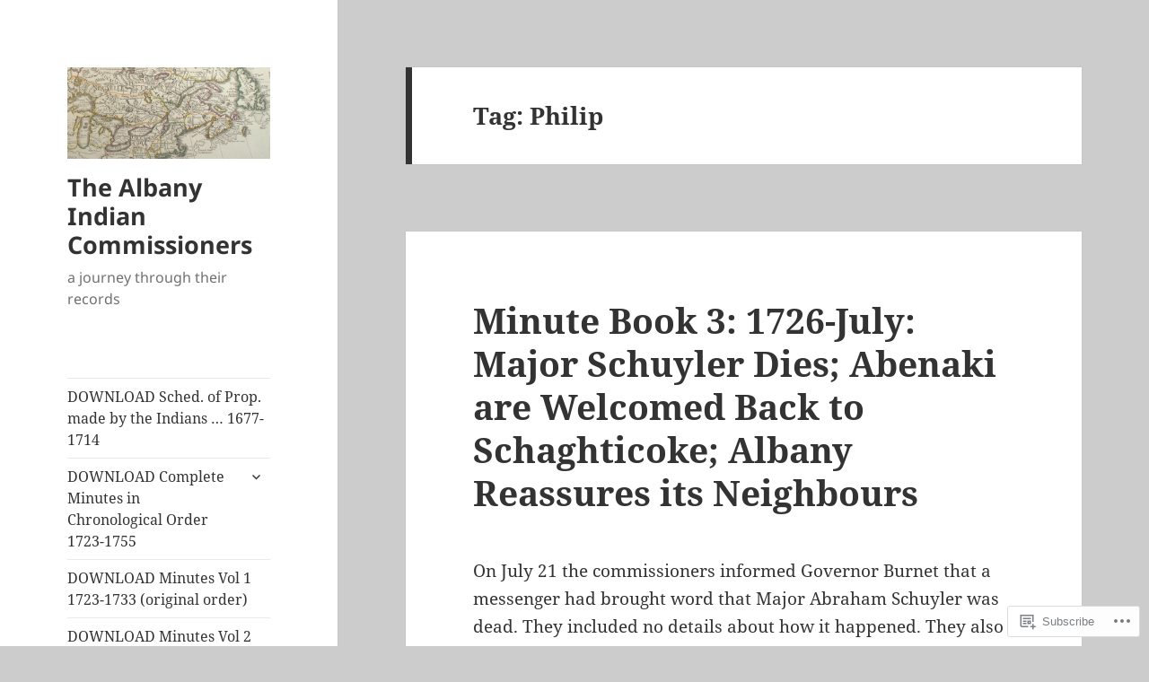

--- FILE ---
content_type: text/html; charset=UTF-8
request_url: https://albanyindiancommissioners.com/tag/philip/
body_size: 34086
content:
<!DOCTYPE html>
<html lang="en" class="no-js">
<head>
	<meta charset="UTF-8">
	<meta name="viewport" content="width=device-width, initial-scale=1.0">
	<link rel="profile" href="https://gmpg.org/xfn/11">
	<link rel="pingback" href="https://albanyindiancommissioners.com/xmlrpc.php">
	<script>(function(html){html.className = html.className.replace(/\bno-js\b/,'js')})(document.documentElement);</script>
<title>Philip &#8211; The Albany Indian Commissioners</title>
<meta name='robots' content='max-image-preview:large' />

<!-- Async WordPress.com Remote Login -->
<script id="wpcom_remote_login_js">
var wpcom_remote_login_extra_auth = '';
function wpcom_remote_login_remove_dom_node_id( element_id ) {
	var dom_node = document.getElementById( element_id );
	if ( dom_node ) { dom_node.parentNode.removeChild( dom_node ); }
}
function wpcom_remote_login_remove_dom_node_classes( class_name ) {
	var dom_nodes = document.querySelectorAll( '.' + class_name );
	for ( var i = 0; i < dom_nodes.length; i++ ) {
		dom_nodes[ i ].parentNode.removeChild( dom_nodes[ i ] );
	}
}
function wpcom_remote_login_final_cleanup() {
	wpcom_remote_login_remove_dom_node_classes( "wpcom_remote_login_msg" );
	wpcom_remote_login_remove_dom_node_id( "wpcom_remote_login_key" );
	wpcom_remote_login_remove_dom_node_id( "wpcom_remote_login_validate" );
	wpcom_remote_login_remove_dom_node_id( "wpcom_remote_login_js" );
	wpcom_remote_login_remove_dom_node_id( "wpcom_request_access_iframe" );
	wpcom_remote_login_remove_dom_node_id( "wpcom_request_access_styles" );
}

// Watch for messages back from the remote login
window.addEventListener( "message", function( e ) {
	if ( e.origin === "https://r-login.wordpress.com" ) {
		var data = {};
		try {
			data = JSON.parse( e.data );
		} catch( e ) {
			wpcom_remote_login_final_cleanup();
			return;
		}

		if ( data.msg === 'LOGIN' ) {
			// Clean up the login check iframe
			wpcom_remote_login_remove_dom_node_id( "wpcom_remote_login_key" );

			var id_regex = new RegExp( /^[0-9]+$/ );
			var token_regex = new RegExp( /^.*|.*|.*$/ );
			if (
				token_regex.test( data.token )
				&& id_regex.test( data.wpcomid )
			) {
				// We have everything we need to ask for a login
				var script = document.createElement( "script" );
				script.setAttribute( "id", "wpcom_remote_login_validate" );
				script.src = '/remote-login.php?wpcom_remote_login=validate'
					+ '&wpcomid=' + data.wpcomid
					+ '&token=' + encodeURIComponent( data.token )
					+ '&host=' + window.location.protocol
					+ '//' + window.location.hostname
					+ '&postid=4697'
					+ '&is_singular=';
				document.body.appendChild( script );
			}

			return;
		}

		// Safari ITP, not logged in, so redirect
		if ( data.msg === 'LOGIN-REDIRECT' ) {
			window.location = 'https://wordpress.com/log-in?redirect_to=' + window.location.href;
			return;
		}

		// Safari ITP, storage access failed, remove the request
		if ( data.msg === 'LOGIN-REMOVE' ) {
			var css_zap = 'html { -webkit-transition: margin-top 1s; transition: margin-top 1s; } /* 9001 */ html { margin-top: 0 !important; } * html body { margin-top: 0 !important; } @media screen and ( max-width: 782px ) { html { margin-top: 0 !important; } * html body { margin-top: 0 !important; } }';
			var style_zap = document.createElement( 'style' );
			style_zap.type = 'text/css';
			style_zap.appendChild( document.createTextNode( css_zap ) );
			document.body.appendChild( style_zap );

			var e = document.getElementById( 'wpcom_request_access_iframe' );
			e.parentNode.removeChild( e );

			document.cookie = 'wordpress_com_login_access=denied; path=/; max-age=31536000';

			return;
		}

		// Safari ITP
		if ( data.msg === 'REQUEST_ACCESS' ) {
			console.log( 'request access: safari' );

			// Check ITP iframe enable/disable knob
			if ( wpcom_remote_login_extra_auth !== 'safari_itp_iframe' ) {
				return;
			}

			// If we are in a "private window" there is no ITP.
			var private_window = false;
			try {
				var opendb = window.openDatabase( null, null, null, null );
			} catch( e ) {
				private_window = true;
			}

			if ( private_window ) {
				console.log( 'private window' );
				return;
			}

			var iframe = document.createElement( 'iframe' );
			iframe.id = 'wpcom_request_access_iframe';
			iframe.setAttribute( 'scrolling', 'no' );
			iframe.setAttribute( 'sandbox', 'allow-storage-access-by-user-activation allow-scripts allow-same-origin allow-top-navigation-by-user-activation' );
			iframe.src = 'https://r-login.wordpress.com/remote-login.php?wpcom_remote_login=request_access&origin=' + encodeURIComponent( data.origin ) + '&wpcomid=' + encodeURIComponent( data.wpcomid );

			var css = 'html { -webkit-transition: margin-top 1s; transition: margin-top 1s; } /* 9001 */ html { margin-top: 46px !important; } * html body { margin-top: 46px !important; } @media screen and ( max-width: 660px ) { html { margin-top: 71px !important; } * html body { margin-top: 71px !important; } #wpcom_request_access_iframe { display: block; height: 71px !important; } } #wpcom_request_access_iframe { border: 0px; height: 46px; position: fixed; top: 0; left: 0; width: 100%; min-width: 100%; z-index: 99999; background: #23282d; } ';

			var style = document.createElement( 'style' );
			style.type = 'text/css';
			style.id = 'wpcom_request_access_styles';
			style.appendChild( document.createTextNode( css ) );
			document.body.appendChild( style );

			document.body.appendChild( iframe );
		}

		if ( data.msg === 'DONE' ) {
			wpcom_remote_login_final_cleanup();
		}
	}
}, false );

// Inject the remote login iframe after the page has had a chance to load
// more critical resources
window.addEventListener( "DOMContentLoaded", function( e ) {
	var iframe = document.createElement( "iframe" );
	iframe.style.display = "none";
	iframe.setAttribute( "scrolling", "no" );
	iframe.setAttribute( "id", "wpcom_remote_login_key" );
	iframe.src = "https://r-login.wordpress.com/remote-login.php"
		+ "?wpcom_remote_login=key"
		+ "&origin=aHR0cHM6Ly9hbGJhbnlpbmRpYW5jb21taXNzaW9uZXJzLmNvbQ%3D%3D"
		+ "&wpcomid=116136062"
		+ "&time=" + Math.floor( Date.now() / 1000 );
	document.body.appendChild( iframe );
}, false );
</script>
<link rel='dns-prefetch' href='//s0.wp.com' />
<link rel="alternate" type="application/rss+xml" title="The Albany Indian Commissioners &raquo; Feed" href="https://albanyindiancommissioners.com/feed/" />
<link rel="alternate" type="application/rss+xml" title="The Albany Indian Commissioners &raquo; Comments Feed" href="https://albanyindiancommissioners.com/comments/feed/" />
<link rel="alternate" type="application/rss+xml" title="The Albany Indian Commissioners &raquo; Philip Tag Feed" href="https://albanyindiancommissioners.com/tag/philip/feed/" />
	<script type="text/javascript">
		/* <![CDATA[ */
		function addLoadEvent(func) {
			var oldonload = window.onload;
			if (typeof window.onload != 'function') {
				window.onload = func;
			} else {
				window.onload = function () {
					oldonload();
					func();
				}
			}
		}
		/* ]]> */
	</script>
	<link crossorigin='anonymous' rel='stylesheet' id='all-css-0-1' href='/wp-content/mu-plugins/jetpack-plugin/sun/modules/theme-tools/compat/twentyfifteen.css?m=1753279645i&cssminify=yes' type='text/css' media='all' />
<style id='wp-emoji-styles-inline-css'>

	img.wp-smiley, img.emoji {
		display: inline !important;
		border: none !important;
		box-shadow: none !important;
		height: 1em !important;
		width: 1em !important;
		margin: 0 0.07em !important;
		vertical-align: -0.1em !important;
		background: none !important;
		padding: 0 !important;
	}
/*# sourceURL=wp-emoji-styles-inline-css */
</style>
<link crossorigin='anonymous' rel='stylesheet' id='all-css-2-1' href='/wp-content/plugins/gutenberg-core/v22.2.0/build/styles/block-library/style.css?m=1764855221i&cssminify=yes' type='text/css' media='all' />
<style id='wp-block-library-inline-css'>
.has-text-align-justify {
	text-align:justify;
}
.has-text-align-justify{text-align:justify;}

/*# sourceURL=wp-block-library-inline-css */
</style><style id='wp-block-paragraph-inline-css'>
.is-small-text{font-size:.875em}.is-regular-text{font-size:1em}.is-large-text{font-size:2.25em}.is-larger-text{font-size:3em}.has-drop-cap:not(:focus):first-letter{float:left;font-size:8.4em;font-style:normal;font-weight:100;line-height:.68;margin:.05em .1em 0 0;text-transform:uppercase}body.rtl .has-drop-cap:not(:focus):first-letter{float:none;margin-left:.1em}p.has-drop-cap.has-background{overflow:hidden}:root :where(p.has-background){padding:1.25em 2.375em}:where(p.has-text-color:not(.has-link-color)) a{color:inherit}p.has-text-align-left[style*="writing-mode:vertical-lr"],p.has-text-align-right[style*="writing-mode:vertical-rl"]{rotate:180deg}
/*# sourceURL=/wp-content/plugins/gutenberg-core/v22.2.0/build/styles/block-library/paragraph/style.css */
</style>
<style id='global-styles-inline-css'>
:root{--wp--preset--aspect-ratio--square: 1;--wp--preset--aspect-ratio--4-3: 4/3;--wp--preset--aspect-ratio--3-4: 3/4;--wp--preset--aspect-ratio--3-2: 3/2;--wp--preset--aspect-ratio--2-3: 2/3;--wp--preset--aspect-ratio--16-9: 16/9;--wp--preset--aspect-ratio--9-16: 9/16;--wp--preset--color--black: #000000;--wp--preset--color--cyan-bluish-gray: #abb8c3;--wp--preset--color--white: #fff;--wp--preset--color--pale-pink: #f78da7;--wp--preset--color--vivid-red: #cf2e2e;--wp--preset--color--luminous-vivid-orange: #ff6900;--wp--preset--color--luminous-vivid-amber: #fcb900;--wp--preset--color--light-green-cyan: #7bdcb5;--wp--preset--color--vivid-green-cyan: #00d084;--wp--preset--color--pale-cyan-blue: #8ed1fc;--wp--preset--color--vivid-cyan-blue: #0693e3;--wp--preset--color--vivid-purple: #9b51e0;--wp--preset--color--dark-gray: #111;--wp--preset--color--light-gray: #f1f1f1;--wp--preset--color--yellow: #f4ca16;--wp--preset--color--dark-brown: #352712;--wp--preset--color--medium-pink: #e53b51;--wp--preset--color--light-pink: #ffe5d1;--wp--preset--color--dark-purple: #2e2256;--wp--preset--color--purple: #674970;--wp--preset--color--blue-gray: #22313f;--wp--preset--color--bright-blue: #55c3dc;--wp--preset--color--light-blue: #e9f2f9;--wp--preset--gradient--vivid-cyan-blue-to-vivid-purple: linear-gradient(135deg,rgb(6,147,227) 0%,rgb(155,81,224) 100%);--wp--preset--gradient--light-green-cyan-to-vivid-green-cyan: linear-gradient(135deg,rgb(122,220,180) 0%,rgb(0,208,130) 100%);--wp--preset--gradient--luminous-vivid-amber-to-luminous-vivid-orange: linear-gradient(135deg,rgb(252,185,0) 0%,rgb(255,105,0) 100%);--wp--preset--gradient--luminous-vivid-orange-to-vivid-red: linear-gradient(135deg,rgb(255,105,0) 0%,rgb(207,46,46) 100%);--wp--preset--gradient--very-light-gray-to-cyan-bluish-gray: linear-gradient(135deg,rgb(238,238,238) 0%,rgb(169,184,195) 100%);--wp--preset--gradient--cool-to-warm-spectrum: linear-gradient(135deg,rgb(74,234,220) 0%,rgb(151,120,209) 20%,rgb(207,42,186) 40%,rgb(238,44,130) 60%,rgb(251,105,98) 80%,rgb(254,248,76) 100%);--wp--preset--gradient--blush-light-purple: linear-gradient(135deg,rgb(255,206,236) 0%,rgb(152,150,240) 100%);--wp--preset--gradient--blush-bordeaux: linear-gradient(135deg,rgb(254,205,165) 0%,rgb(254,45,45) 50%,rgb(107,0,62) 100%);--wp--preset--gradient--luminous-dusk: linear-gradient(135deg,rgb(255,203,112) 0%,rgb(199,81,192) 50%,rgb(65,88,208) 100%);--wp--preset--gradient--pale-ocean: linear-gradient(135deg,rgb(255,245,203) 0%,rgb(182,227,212) 50%,rgb(51,167,181) 100%);--wp--preset--gradient--electric-grass: linear-gradient(135deg,rgb(202,248,128) 0%,rgb(113,206,126) 100%);--wp--preset--gradient--midnight: linear-gradient(135deg,rgb(2,3,129) 0%,rgb(40,116,252) 100%);--wp--preset--gradient--dark-gray-gradient-gradient: linear-gradient(90deg, rgba(17,17,17,1) 0%, rgba(42,42,42,1) 100%);--wp--preset--gradient--light-gray-gradient: linear-gradient(90deg, rgba(241,241,241,1) 0%, rgba(215,215,215,1) 100%);--wp--preset--gradient--white-gradient: linear-gradient(90deg, rgba(255,255,255,1) 0%, rgba(230,230,230,1) 100%);--wp--preset--gradient--yellow-gradient: linear-gradient(90deg, rgba(244,202,22,1) 0%, rgba(205,168,10,1) 100%);--wp--preset--gradient--dark-brown-gradient: linear-gradient(90deg, rgba(53,39,18,1) 0%, rgba(91,67,31,1) 100%);--wp--preset--gradient--medium-pink-gradient: linear-gradient(90deg, rgba(229,59,81,1) 0%, rgba(209,28,51,1) 100%);--wp--preset--gradient--light-pink-gradient: linear-gradient(90deg, rgba(255,229,209,1) 0%, rgba(255,200,158,1) 100%);--wp--preset--gradient--dark-purple-gradient: linear-gradient(90deg, rgba(46,34,86,1) 0%, rgba(66,48,123,1) 100%);--wp--preset--gradient--purple-gradient: linear-gradient(90deg, rgba(103,73,112,1) 0%, rgba(131,93,143,1) 100%);--wp--preset--gradient--blue-gray-gradient: linear-gradient(90deg, rgba(34,49,63,1) 0%, rgba(52,75,96,1) 100%);--wp--preset--gradient--bright-blue-gradient: linear-gradient(90deg, rgba(85,195,220,1) 0%, rgba(43,180,211,1) 100%);--wp--preset--gradient--light-blue-gradient: linear-gradient(90deg, rgba(233,242,249,1) 0%, rgba(193,218,238,1) 100%);--wp--preset--font-size--small: 13px;--wp--preset--font-size--medium: 20px;--wp--preset--font-size--large: 36px;--wp--preset--font-size--x-large: 42px;--wp--preset--font-family--albert-sans: 'Albert Sans', sans-serif;--wp--preset--font-family--alegreya: Alegreya, serif;--wp--preset--font-family--arvo: Arvo, serif;--wp--preset--font-family--bodoni-moda: 'Bodoni Moda', serif;--wp--preset--font-family--bricolage-grotesque: 'Bricolage Grotesque', sans-serif;--wp--preset--font-family--cabin: Cabin, sans-serif;--wp--preset--font-family--chivo: Chivo, sans-serif;--wp--preset--font-family--commissioner: Commissioner, sans-serif;--wp--preset--font-family--cormorant: Cormorant, serif;--wp--preset--font-family--courier-prime: 'Courier Prime', monospace;--wp--preset--font-family--crimson-pro: 'Crimson Pro', serif;--wp--preset--font-family--dm-mono: 'DM Mono', monospace;--wp--preset--font-family--dm-sans: 'DM Sans', sans-serif;--wp--preset--font-family--dm-serif-display: 'DM Serif Display', serif;--wp--preset--font-family--domine: Domine, serif;--wp--preset--font-family--eb-garamond: 'EB Garamond', serif;--wp--preset--font-family--epilogue: Epilogue, sans-serif;--wp--preset--font-family--fahkwang: Fahkwang, sans-serif;--wp--preset--font-family--figtree: Figtree, sans-serif;--wp--preset--font-family--fira-sans: 'Fira Sans', sans-serif;--wp--preset--font-family--fjalla-one: 'Fjalla One', sans-serif;--wp--preset--font-family--fraunces: Fraunces, serif;--wp--preset--font-family--gabarito: Gabarito, system-ui;--wp--preset--font-family--ibm-plex-mono: 'IBM Plex Mono', monospace;--wp--preset--font-family--ibm-plex-sans: 'IBM Plex Sans', sans-serif;--wp--preset--font-family--ibarra-real-nova: 'Ibarra Real Nova', serif;--wp--preset--font-family--instrument-serif: 'Instrument Serif', serif;--wp--preset--font-family--inter: Inter, sans-serif;--wp--preset--font-family--josefin-sans: 'Josefin Sans', sans-serif;--wp--preset--font-family--jost: Jost, sans-serif;--wp--preset--font-family--libre-baskerville: 'Libre Baskerville', serif;--wp--preset--font-family--libre-franklin: 'Libre Franklin', sans-serif;--wp--preset--font-family--literata: Literata, serif;--wp--preset--font-family--lora: Lora, serif;--wp--preset--font-family--merriweather: Merriweather, serif;--wp--preset--font-family--montserrat: Montserrat, sans-serif;--wp--preset--font-family--newsreader: Newsreader, serif;--wp--preset--font-family--noto-sans-mono: 'Noto Sans Mono', sans-serif;--wp--preset--font-family--nunito: Nunito, sans-serif;--wp--preset--font-family--open-sans: 'Open Sans', sans-serif;--wp--preset--font-family--overpass: Overpass, sans-serif;--wp--preset--font-family--pt-serif: 'PT Serif', serif;--wp--preset--font-family--petrona: Petrona, serif;--wp--preset--font-family--piazzolla: Piazzolla, serif;--wp--preset--font-family--playfair-display: 'Playfair Display', serif;--wp--preset--font-family--plus-jakarta-sans: 'Plus Jakarta Sans', sans-serif;--wp--preset--font-family--poppins: Poppins, sans-serif;--wp--preset--font-family--raleway: Raleway, sans-serif;--wp--preset--font-family--roboto: Roboto, sans-serif;--wp--preset--font-family--roboto-slab: 'Roboto Slab', serif;--wp--preset--font-family--rubik: Rubik, sans-serif;--wp--preset--font-family--rufina: Rufina, serif;--wp--preset--font-family--sora: Sora, sans-serif;--wp--preset--font-family--source-sans-3: 'Source Sans 3', sans-serif;--wp--preset--font-family--source-serif-4: 'Source Serif 4', serif;--wp--preset--font-family--space-mono: 'Space Mono', monospace;--wp--preset--font-family--syne: Syne, sans-serif;--wp--preset--font-family--texturina: Texturina, serif;--wp--preset--font-family--urbanist: Urbanist, sans-serif;--wp--preset--font-family--work-sans: 'Work Sans', sans-serif;--wp--preset--spacing--20: 0.44rem;--wp--preset--spacing--30: 0.67rem;--wp--preset--spacing--40: 1rem;--wp--preset--spacing--50: 1.5rem;--wp--preset--spacing--60: 2.25rem;--wp--preset--spacing--70: 3.38rem;--wp--preset--spacing--80: 5.06rem;--wp--preset--shadow--natural: 6px 6px 9px rgba(0, 0, 0, 0.2);--wp--preset--shadow--deep: 12px 12px 50px rgba(0, 0, 0, 0.4);--wp--preset--shadow--sharp: 6px 6px 0px rgba(0, 0, 0, 0.2);--wp--preset--shadow--outlined: 6px 6px 0px -3px rgb(255, 255, 255), 6px 6px rgb(0, 0, 0);--wp--preset--shadow--crisp: 6px 6px 0px rgb(0, 0, 0);}:where(.is-layout-flex){gap: 0.5em;}:where(.is-layout-grid){gap: 0.5em;}body .is-layout-flex{display: flex;}.is-layout-flex{flex-wrap: wrap;align-items: center;}.is-layout-flex > :is(*, div){margin: 0;}body .is-layout-grid{display: grid;}.is-layout-grid > :is(*, div){margin: 0;}:where(.wp-block-columns.is-layout-flex){gap: 2em;}:where(.wp-block-columns.is-layout-grid){gap: 2em;}:where(.wp-block-post-template.is-layout-flex){gap: 1.25em;}:where(.wp-block-post-template.is-layout-grid){gap: 1.25em;}.has-black-color{color: var(--wp--preset--color--black) !important;}.has-cyan-bluish-gray-color{color: var(--wp--preset--color--cyan-bluish-gray) !important;}.has-white-color{color: var(--wp--preset--color--white) !important;}.has-pale-pink-color{color: var(--wp--preset--color--pale-pink) !important;}.has-vivid-red-color{color: var(--wp--preset--color--vivid-red) !important;}.has-luminous-vivid-orange-color{color: var(--wp--preset--color--luminous-vivid-orange) !important;}.has-luminous-vivid-amber-color{color: var(--wp--preset--color--luminous-vivid-amber) !important;}.has-light-green-cyan-color{color: var(--wp--preset--color--light-green-cyan) !important;}.has-vivid-green-cyan-color{color: var(--wp--preset--color--vivid-green-cyan) !important;}.has-pale-cyan-blue-color{color: var(--wp--preset--color--pale-cyan-blue) !important;}.has-vivid-cyan-blue-color{color: var(--wp--preset--color--vivid-cyan-blue) !important;}.has-vivid-purple-color{color: var(--wp--preset--color--vivid-purple) !important;}.has-black-background-color{background-color: var(--wp--preset--color--black) !important;}.has-cyan-bluish-gray-background-color{background-color: var(--wp--preset--color--cyan-bluish-gray) !important;}.has-white-background-color{background-color: var(--wp--preset--color--white) !important;}.has-pale-pink-background-color{background-color: var(--wp--preset--color--pale-pink) !important;}.has-vivid-red-background-color{background-color: var(--wp--preset--color--vivid-red) !important;}.has-luminous-vivid-orange-background-color{background-color: var(--wp--preset--color--luminous-vivid-orange) !important;}.has-luminous-vivid-amber-background-color{background-color: var(--wp--preset--color--luminous-vivid-amber) !important;}.has-light-green-cyan-background-color{background-color: var(--wp--preset--color--light-green-cyan) !important;}.has-vivid-green-cyan-background-color{background-color: var(--wp--preset--color--vivid-green-cyan) !important;}.has-pale-cyan-blue-background-color{background-color: var(--wp--preset--color--pale-cyan-blue) !important;}.has-vivid-cyan-blue-background-color{background-color: var(--wp--preset--color--vivid-cyan-blue) !important;}.has-vivid-purple-background-color{background-color: var(--wp--preset--color--vivid-purple) !important;}.has-black-border-color{border-color: var(--wp--preset--color--black) !important;}.has-cyan-bluish-gray-border-color{border-color: var(--wp--preset--color--cyan-bluish-gray) !important;}.has-white-border-color{border-color: var(--wp--preset--color--white) !important;}.has-pale-pink-border-color{border-color: var(--wp--preset--color--pale-pink) !important;}.has-vivid-red-border-color{border-color: var(--wp--preset--color--vivid-red) !important;}.has-luminous-vivid-orange-border-color{border-color: var(--wp--preset--color--luminous-vivid-orange) !important;}.has-luminous-vivid-amber-border-color{border-color: var(--wp--preset--color--luminous-vivid-amber) !important;}.has-light-green-cyan-border-color{border-color: var(--wp--preset--color--light-green-cyan) !important;}.has-vivid-green-cyan-border-color{border-color: var(--wp--preset--color--vivid-green-cyan) !important;}.has-pale-cyan-blue-border-color{border-color: var(--wp--preset--color--pale-cyan-blue) !important;}.has-vivid-cyan-blue-border-color{border-color: var(--wp--preset--color--vivid-cyan-blue) !important;}.has-vivid-purple-border-color{border-color: var(--wp--preset--color--vivid-purple) !important;}.has-vivid-cyan-blue-to-vivid-purple-gradient-background{background: var(--wp--preset--gradient--vivid-cyan-blue-to-vivid-purple) !important;}.has-light-green-cyan-to-vivid-green-cyan-gradient-background{background: var(--wp--preset--gradient--light-green-cyan-to-vivid-green-cyan) !important;}.has-luminous-vivid-amber-to-luminous-vivid-orange-gradient-background{background: var(--wp--preset--gradient--luminous-vivid-amber-to-luminous-vivid-orange) !important;}.has-luminous-vivid-orange-to-vivid-red-gradient-background{background: var(--wp--preset--gradient--luminous-vivid-orange-to-vivid-red) !important;}.has-very-light-gray-to-cyan-bluish-gray-gradient-background{background: var(--wp--preset--gradient--very-light-gray-to-cyan-bluish-gray) !important;}.has-cool-to-warm-spectrum-gradient-background{background: var(--wp--preset--gradient--cool-to-warm-spectrum) !important;}.has-blush-light-purple-gradient-background{background: var(--wp--preset--gradient--blush-light-purple) !important;}.has-blush-bordeaux-gradient-background{background: var(--wp--preset--gradient--blush-bordeaux) !important;}.has-luminous-dusk-gradient-background{background: var(--wp--preset--gradient--luminous-dusk) !important;}.has-pale-ocean-gradient-background{background: var(--wp--preset--gradient--pale-ocean) !important;}.has-electric-grass-gradient-background{background: var(--wp--preset--gradient--electric-grass) !important;}.has-midnight-gradient-background{background: var(--wp--preset--gradient--midnight) !important;}.has-small-font-size{font-size: var(--wp--preset--font-size--small) !important;}.has-medium-font-size{font-size: var(--wp--preset--font-size--medium) !important;}.has-large-font-size{font-size: var(--wp--preset--font-size--large) !important;}.has-x-large-font-size{font-size: var(--wp--preset--font-size--x-large) !important;}.has-albert-sans-font-family{font-family: var(--wp--preset--font-family--albert-sans) !important;}.has-alegreya-font-family{font-family: var(--wp--preset--font-family--alegreya) !important;}.has-arvo-font-family{font-family: var(--wp--preset--font-family--arvo) !important;}.has-bodoni-moda-font-family{font-family: var(--wp--preset--font-family--bodoni-moda) !important;}.has-bricolage-grotesque-font-family{font-family: var(--wp--preset--font-family--bricolage-grotesque) !important;}.has-cabin-font-family{font-family: var(--wp--preset--font-family--cabin) !important;}.has-chivo-font-family{font-family: var(--wp--preset--font-family--chivo) !important;}.has-commissioner-font-family{font-family: var(--wp--preset--font-family--commissioner) !important;}.has-cormorant-font-family{font-family: var(--wp--preset--font-family--cormorant) !important;}.has-courier-prime-font-family{font-family: var(--wp--preset--font-family--courier-prime) !important;}.has-crimson-pro-font-family{font-family: var(--wp--preset--font-family--crimson-pro) !important;}.has-dm-mono-font-family{font-family: var(--wp--preset--font-family--dm-mono) !important;}.has-dm-sans-font-family{font-family: var(--wp--preset--font-family--dm-sans) !important;}.has-dm-serif-display-font-family{font-family: var(--wp--preset--font-family--dm-serif-display) !important;}.has-domine-font-family{font-family: var(--wp--preset--font-family--domine) !important;}.has-eb-garamond-font-family{font-family: var(--wp--preset--font-family--eb-garamond) !important;}.has-epilogue-font-family{font-family: var(--wp--preset--font-family--epilogue) !important;}.has-fahkwang-font-family{font-family: var(--wp--preset--font-family--fahkwang) !important;}.has-figtree-font-family{font-family: var(--wp--preset--font-family--figtree) !important;}.has-fira-sans-font-family{font-family: var(--wp--preset--font-family--fira-sans) !important;}.has-fjalla-one-font-family{font-family: var(--wp--preset--font-family--fjalla-one) !important;}.has-fraunces-font-family{font-family: var(--wp--preset--font-family--fraunces) !important;}.has-gabarito-font-family{font-family: var(--wp--preset--font-family--gabarito) !important;}.has-ibm-plex-mono-font-family{font-family: var(--wp--preset--font-family--ibm-plex-mono) !important;}.has-ibm-plex-sans-font-family{font-family: var(--wp--preset--font-family--ibm-plex-sans) !important;}.has-ibarra-real-nova-font-family{font-family: var(--wp--preset--font-family--ibarra-real-nova) !important;}.has-instrument-serif-font-family{font-family: var(--wp--preset--font-family--instrument-serif) !important;}.has-inter-font-family{font-family: var(--wp--preset--font-family--inter) !important;}.has-josefin-sans-font-family{font-family: var(--wp--preset--font-family--josefin-sans) !important;}.has-jost-font-family{font-family: var(--wp--preset--font-family--jost) !important;}.has-libre-baskerville-font-family{font-family: var(--wp--preset--font-family--libre-baskerville) !important;}.has-libre-franklin-font-family{font-family: var(--wp--preset--font-family--libre-franklin) !important;}.has-literata-font-family{font-family: var(--wp--preset--font-family--literata) !important;}.has-lora-font-family{font-family: var(--wp--preset--font-family--lora) !important;}.has-merriweather-font-family{font-family: var(--wp--preset--font-family--merriweather) !important;}.has-montserrat-font-family{font-family: var(--wp--preset--font-family--montserrat) !important;}.has-newsreader-font-family{font-family: var(--wp--preset--font-family--newsreader) !important;}.has-noto-sans-mono-font-family{font-family: var(--wp--preset--font-family--noto-sans-mono) !important;}.has-nunito-font-family{font-family: var(--wp--preset--font-family--nunito) !important;}.has-open-sans-font-family{font-family: var(--wp--preset--font-family--open-sans) !important;}.has-overpass-font-family{font-family: var(--wp--preset--font-family--overpass) !important;}.has-pt-serif-font-family{font-family: var(--wp--preset--font-family--pt-serif) !important;}.has-petrona-font-family{font-family: var(--wp--preset--font-family--petrona) !important;}.has-piazzolla-font-family{font-family: var(--wp--preset--font-family--piazzolla) !important;}.has-playfair-display-font-family{font-family: var(--wp--preset--font-family--playfair-display) !important;}.has-plus-jakarta-sans-font-family{font-family: var(--wp--preset--font-family--plus-jakarta-sans) !important;}.has-poppins-font-family{font-family: var(--wp--preset--font-family--poppins) !important;}.has-raleway-font-family{font-family: var(--wp--preset--font-family--raleway) !important;}.has-roboto-font-family{font-family: var(--wp--preset--font-family--roboto) !important;}.has-roboto-slab-font-family{font-family: var(--wp--preset--font-family--roboto-slab) !important;}.has-rubik-font-family{font-family: var(--wp--preset--font-family--rubik) !important;}.has-rufina-font-family{font-family: var(--wp--preset--font-family--rufina) !important;}.has-sora-font-family{font-family: var(--wp--preset--font-family--sora) !important;}.has-source-sans-3-font-family{font-family: var(--wp--preset--font-family--source-sans-3) !important;}.has-source-serif-4-font-family{font-family: var(--wp--preset--font-family--source-serif-4) !important;}.has-space-mono-font-family{font-family: var(--wp--preset--font-family--space-mono) !important;}.has-syne-font-family{font-family: var(--wp--preset--font-family--syne) !important;}.has-texturina-font-family{font-family: var(--wp--preset--font-family--texturina) !important;}.has-urbanist-font-family{font-family: var(--wp--preset--font-family--urbanist) !important;}.has-work-sans-font-family{font-family: var(--wp--preset--font-family--work-sans) !important;}
/*# sourceURL=global-styles-inline-css */
</style>

<style id='classic-theme-styles-inline-css'>
/*! This file is auto-generated */
.wp-block-button__link{color:#fff;background-color:#32373c;border-radius:9999px;box-shadow:none;text-decoration:none;padding:calc(.667em + 2px) calc(1.333em + 2px);font-size:1.125em}.wp-block-file__button{background:#32373c;color:#fff;text-decoration:none}
/*# sourceURL=/wp-includes/css/classic-themes.min.css */
</style>
<link crossorigin='anonymous' rel='stylesheet' id='all-css-4-1' href='/_static/??-eJyVkd1OwzAMhV8I1+rYGFwgHmVKOydky59il2pvj9siBmJUcBPlWOc7dhwcC/Q5CSXBEgbnE2Ofu5D7M+OmaR+bFtjHEggqvTVbPHqWTwewXAI1PfMdfgmKA1yzKmk9FiOTI9LRGwoU1baGjUUZ6LpSiRn0jH6IIK8K8g9uKWMZOpRRCxfrrRAlNMwkjFZ9jClLBjaJpyYMi6Tq7aJ90jjOwYhZG+xEUkx//tDIQ8KDougoadYUcfv696Fvr/RXuxpx+Yz/MXMbmPe89t5KGu706mbqKtcgRxl0JCM+p28CbDC+TuhLfG73u/vN/ulhuzu9AxSr9BU=&cssminify=yes' type='text/css' media='all' />
<style id='jetpack-global-styles-frontend-style-inline-css'>
:root { --font-headings: unset; --font-base: unset; --font-headings-default: -apple-system,BlinkMacSystemFont,"Segoe UI",Roboto,Oxygen-Sans,Ubuntu,Cantarell,"Helvetica Neue",sans-serif; --font-base-default: -apple-system,BlinkMacSystemFont,"Segoe UI",Roboto,Oxygen-Sans,Ubuntu,Cantarell,"Helvetica Neue",sans-serif;}
/*# sourceURL=jetpack-global-styles-frontend-style-inline-css */
</style>
<link crossorigin='anonymous' rel='stylesheet' id='all-css-6-1' href='/wp-content/themes/h4/global.css?m=1420737423i&cssminify=yes' type='text/css' media='all' />
<script id="wpcom-actionbar-placeholder-js-extra">
var actionbardata = {"siteID":"116136062","postID":"0","siteURL":"https://albanyindiancommissioners.com","xhrURL":"https://albanyindiancommissioners.com/wp-admin/admin-ajax.php","nonce":"bdae942ed4","isLoggedIn":"","statusMessage":"","subsEmailDefault":"instantly","proxyScriptUrl":"https://s0.wp.com/wp-content/js/wpcom-proxy-request.js?m=1513050504i&amp;ver=20211021","i18n":{"followedText":"New posts from this site will now appear in your \u003Ca href=\"https://wordpress.com/reader\"\u003EReader\u003C/a\u003E","foldBar":"Collapse this bar","unfoldBar":"Expand this bar","shortLinkCopied":"Shortlink copied to clipboard."}};
//# sourceURL=wpcom-actionbar-placeholder-js-extra
</script>
<script id="jetpack-mu-wpcom-settings-js-before">
var JETPACK_MU_WPCOM_SETTINGS = {"assetsUrl":"https://s0.wp.com/wp-content/mu-plugins/jetpack-mu-wpcom-plugin/sun/jetpack_vendor/automattic/jetpack-mu-wpcom/src/build/"};
//# sourceURL=jetpack-mu-wpcom-settings-js-before
</script>
<script crossorigin='anonymous' type='text/javascript'  src='/_static/??-eJzTLy/QTc7PK0nNK9HPKtYvyinRLSjKr6jUyyrW0QfKZeYl55SmpBaDJLMKS1OLKqGUXm5mHkFFurmZ6UWJJalQxfa5tobmRgamxgZmFpZZACbyLJI='></script>
<script id="rlt-proxy-js-after">
	rltInitialize( {"token":null,"iframeOrigins":["https:\/\/widgets.wp.com"]} );
//# sourceURL=rlt-proxy-js-after
</script>
<link rel="EditURI" type="application/rsd+xml" title="RSD" href="https://thecommissionersformanagingtheindianaffairsatalbany.wordpress.com/xmlrpc.php?rsd" />
<meta name="generator" content="WordPress.com" />

<!-- Jetpack Open Graph Tags -->
<meta property="og:type" content="website" />
<meta property="og:title" content="Philip &#8211; The Albany Indian Commissioners" />
<meta property="og:url" content="https://albanyindiancommissioners.com/tag/philip/" />
<meta property="og:site_name" content="The Albany Indian Commissioners" />
<meta property="og:image" content="https://albanyindiancommissioners.com/wp-content/uploads/2018/08/cropped-img_0073.jpg?w=200" />
<meta property="og:image:width" content="200" />
<meta property="og:image:height" content="200" />
<meta property="og:image:alt" content="" />
<meta property="og:locale" content="en_US" />

<!-- End Jetpack Open Graph Tags -->
<link rel="search" type="application/opensearchdescription+xml" href="https://albanyindiancommissioners.com/osd.xml" title="The Albany Indian Commissioners" />
<link rel="search" type="application/opensearchdescription+xml" href="https://s1.wp.com/opensearch.xml" title="WordPress.com" />
<meta name="theme-color" content="#cccccc" />
<meta name="description" content="Posts about Philip written by AnnHHunter" />
<style id="custom-background-css">
body.custom-background { background-color: #cccccc; }
</style>
	<style type="text/css" id="custom-colors-css">	.small-screen .widget button,
	.small-screen .widget input[type="button"],
	.small-screen .widget input[type="reset"],
	.small-screen .widget input[type="submit"],
	.small-screen .widget_calendar tbody a,
	.small-screen .widget_calendar tbody a:hover,
	.small-screen .widget_calendar tbody a:focus {
		color: #fff;
	}

	.small-screen .widget button,
	.small-screen .widget input[type="button"],
	.small-screen .widget input[type="reset"],
	.small-screen .widget input[type="submit"],
	.small-screen .widget_calendar tbody a {
		background-color: #333;
	}

	.small-screen .secondary a,
	.small-screen .dropdown-toggle:after,
	.small-screen .widget-title,
	.small-screen .widget blockquote cite,
	.small-screen .widget blockquote small {
		color: #333;
	}

	.small-screen .textwidget a {
		border-color: #333;
	}

	.small-screen .widget button:hover,
	.small-screen .widget button:focus,
	.small-screen .widget input[type="button"]:hover,
	.small-screen .widget input[type="button"]:focus,
	.small-screen .widget input[type="reset"]:hover,
	.small-screen .widget input[type="reset"]:focus,
	.small-screen .widget input[type="submit"]:hover,
	.small-screen .widget input[type="submit"]:focus,
	.small-screen .widget_calendar tbody a:hover,
	.small-screen .widget_calendar tbody a:focus {
		background-color: #707070;
		background-color: rgba(51, 51, 51, 0.7);
	}

	.small-screen .secondary a:hover,
	.small-screen .secondary a:focus,
	.small-screen .main-navigation .menu-item-description,
	.small-screen .widget,
	.small-screen .widget blockquote,
	.small-screen .widget .wp-caption-text,
	.small-screen .widget .gallery-caption {
		color: #707070;
		color: rgba(51, 51, 51, 0.7);
	}

	.small-screen .widget blockquote {
		border-color: #707070;
		border-color: rgba(51, 51, 51, 0.7);
	}

	.small-screen .widget input:focus,
	.small-screen .widget textarea:focus {
		border-color: #c1c1c1;
		border-color: rgba(51, 51, 51, 0.3);
	}

	.small-screen .sidebar a:focus,
	.small-screen .dropdown-toggle:focus {
		outline-color: #c1c1c1;
		outline-color: rgba(51, 51, 51, 0.3);
	}

	.small-screen .main-navigation ul,
	.small-screen .main-navigation li,
	.small-screen .widget input,
	.small-screen .widget textarea,
	.small-screen .widget table,
	.small-screen .widget th,
	.small-screen .widget td,
	.small-screen .widget pre,
	.small-screen .widget li,
	.small-screen .widget ul ul,
	.small-screen .widget_categories .children,
	.small-screen .widget_nav_menu .sub-menu,
	.small-screen .widget_pages .children,
	.small-screen .widget abbr[title]	{
		border-color: #eaeaea;
		border-color: rgba(51, 51, 51, 0.1);
	}

	.small-screen .dropdown-toggle:hover,
	.small-screen .dropdown-toggle:focus,
	.small-screen .widget hr {
		background-color: #eaeaea;
		background-color: rgba(51, 51, 51, 0.1);
	}

	.small-screen .widget-area .milestone-header,
	.small-screen .widget-area .milestone-countdown,
	.small-screen .widget-area .milestone-message {
		border-color: #eaeaea;
		border-color: rgba(51, 51, 51, 0.1);
		color: inherit;
	}

	.small-screen .milestone-widget .event,
	.small-screen .milestone-widget .difference {
		color: #333;
	}
body { background-color: #cccccc;}
</style>
<link rel="icon" href="https://albanyindiancommissioners.com/wp-content/uploads/2018/08/cropped-img_0073.jpg?w=32" sizes="32x32" />
<link rel="icon" href="https://albanyindiancommissioners.com/wp-content/uploads/2018/08/cropped-img_0073.jpg?w=192" sizes="192x192" />
<link rel="apple-touch-icon" href="https://albanyindiancommissioners.com/wp-content/uploads/2018/08/cropped-img_0073.jpg?w=180" />
<meta name="msapplication-TileImage" content="https://albanyindiancommissioners.com/wp-content/uploads/2018/08/cropped-img_0073.jpg?w=270" />
<link crossorigin='anonymous' rel='stylesheet' id='all-css-0-3' href='/wp-content/mu-plugins/jetpack-plugin/sun/_inc/build/subscriptions/subscriptions.min.css?m=1753981412i&cssminify=yes' type='text/css' media='all' />
</head>

<body class="archive tag tag-philip tag-56015 custom-background wp-custom-logo wp-embed-responsive wp-theme-pubtwentyfifteen customizer-styles-applied jetpack-reblog-enabled has-site-logo custom-colors">
<div id="page" class="hfeed site">
	<a class="skip-link screen-reader-text" href="#content">
		Skip to content	</a>

	<div id="sidebar" class="sidebar">
		<header id="masthead" class="site-header" role="banner">
			<div class="site-branding">
				<a href="https://albanyindiancommissioners.com/" class="site-logo-link" rel="home" itemprop="url"><img width="602" height="272" src="https://albanyindiancommissioners.com/wp-content/uploads/2017/08/delisleexcerptne.jpg?w=602" class="site-logo attachment-twentyfifteen-logo" alt="" decoding="async" data-size="twentyfifteen-logo" itemprop="logo" srcset="https://albanyindiancommissioners.com/wp-content/uploads/2017/08/delisleexcerptne.jpg?w=602 602w, https://albanyindiancommissioners.com/wp-content/uploads/2017/08/delisleexcerptne.jpg?w=1204 1204w, https://albanyindiancommissioners.com/wp-content/uploads/2017/08/delisleexcerptne.jpg?w=150 150w, https://albanyindiancommissioners.com/wp-content/uploads/2017/08/delisleexcerptne.jpg?w=300 300w, https://albanyindiancommissioners.com/wp-content/uploads/2017/08/delisleexcerptne.jpg?w=768 768w, https://albanyindiancommissioners.com/wp-content/uploads/2017/08/delisleexcerptne.jpg?w=1024 1024w" sizes="(max-width: 602px) 100vw, 602px" data-attachment-id="2886" data-permalink="https://albanyindiancommissioners.com/delisleexcerptne/" data-orig-file="https://albanyindiancommissioners.com/wp-content/uploads/2017/08/delisleexcerptne.jpg" data-orig-size="1338,605" data-comments-opened="1" data-image-meta="{&quot;aperture&quot;:&quot;0&quot;,&quot;credit&quot;:&quot;&quot;,&quot;camera&quot;:&quot;&quot;,&quot;caption&quot;:&quot;&quot;,&quot;created_timestamp&quot;:&quot;0&quot;,&quot;copyright&quot;:&quot;&quot;,&quot;focal_length&quot;:&quot;0&quot;,&quot;iso&quot;:&quot;0&quot;,&quot;shutter_speed&quot;:&quot;0&quot;,&quot;title&quot;:&quot;&quot;,&quot;orientation&quot;:&quot;1&quot;}" data-image-title="DeLisleExcerptNE" data-image-description="&lt;p&gt;Excerpt from Guillaume de Lisle&amp;#8217;s map depicting North America from the French point of view as of 1700, published 1708. See https://en.wikipedia.org/wiki/Guillaume_Delisle &lt;/p&gt;
" data-image-caption="&lt;p&gt;Guillaume de Lisle, Map of North America 1700&lt;/p&gt;
" data-medium-file="https://albanyindiancommissioners.com/wp-content/uploads/2017/08/delisleexcerptne.jpg?w=300" data-large-file="https://albanyindiancommissioners.com/wp-content/uploads/2017/08/delisleexcerptne.jpg?w=660" /></a>
										<p class="site-title"><a href="https://albanyindiancommissioners.com/" rel="home">The Albany Indian Commissioners</a></p>
												<p class="site-description">a journey through their records</p>
										<button class="secondary-toggle">Menu and widgets</button>
			</div><!-- .site-branding -->
		</header><!-- .site-header -->

			<div id="secondary" class="secondary">

					<nav id="site-navigation" class="main-navigation" role="navigation">
				<div class="menu-primary-container"><ul id="menu-primary" class="nav-menu"><li id="menu-item-5251" class="menu-item menu-item-type-post_type menu-item-object-page menu-item-5251"><a href="https://albanyindiancommissioners.com/schedule-of-propositions-made-by-the-indians-and-answers-given-to-them-1677-1714/">DOWNLOAD Sched. of Prop. made by the Indians &#8230; 1677-1714</a></li>
<li id="menu-item-5114" class="menu-item menu-item-type-post_type menu-item-object-page menu-item-has-children menu-item-5114"><a href="https://albanyindiancommissioners.com/1723-1755-chronological-order/">DOWNLOAD Complete Minutes in Chronological Order 1723-1755</a>
<ul class="sub-menu">
	<li id="menu-item-650" class="menu-item menu-item-type-post_type menu-item-object-page menu-item-650"><a href="https://albanyindiancommissioners.com/minute-book-i-1723/">1723</a></li>
	<li id="menu-item-2890" class="menu-item menu-item-type-post_type menu-item-object-page menu-item-2890"><a href="https://albanyindiancommissioners.com/minute-book-3-1724/">1724</a></li>
	<li id="menu-item-3299" class="menu-item menu-item-type-post_type menu-item-object-page menu-item-3299"><a href="https://albanyindiancommissioners.com/minute-book-3-1725/">1725</a></li>
	<li id="menu-item-4749" class="menu-item menu-item-type-post_type menu-item-object-page menu-item-4749"><a href="https://albanyindiancommissioners.com/minute-book-3-1726/">1726</a></li>
	<li id="menu-item-4764" class="menu-item menu-item-type-post_type menu-item-object-page menu-item-4764"><a href="https://albanyindiancommissioners.com/minute-book-3-1727/">1727</a></li>
	<li id="menu-item-4826" class="menu-item menu-item-type-post_type menu-item-object-page menu-item-4826"><a href="https://albanyindiancommissioners.com/minute-book-3-1728/">1728</a></li>
	<li id="menu-item-4832" class="menu-item menu-item-type-post_type menu-item-object-page menu-item-4832"><a href="https://albanyindiancommissioners.com/minute-book-3-1729/">1729</a></li>
	<li id="menu-item-4835" class="menu-item menu-item-type-post_type menu-item-object-page menu-item-4835"><a href="https://albanyindiancommissioners.com/minute-book-3-1730/">1730</a></li>
	<li id="menu-item-4841" class="menu-item menu-item-type-post_type menu-item-object-page menu-item-4841"><a href="https://albanyindiancommissioners.com/minute-book-3-1731/">1731</a></li>
	<li id="menu-item-5099" class="menu-item menu-item-type-post_type menu-item-object-page menu-item-5099"><a href="https://albanyindiancommissioners.com/minute-book-3-4-1732/">1732</a></li>
	<li id="menu-item-5152" class="menu-item menu-item-type-post_type menu-item-object-page menu-item-5152"><a href="https://albanyindiancommissioners.com/minute-book-3-4-1733/">1733</a></li>
	<li id="menu-item-5169" class="menu-item menu-item-type-post_type menu-item-object-page menu-item-5169"><a href="https://albanyindiancommissioners.com/1734-2/">1734</a></li>
	<li id="menu-item-5174" class="menu-item menu-item-type-post_type menu-item-object-page menu-item-5174"><a href="https://albanyindiancommissioners.com/1735-2/">1735</a></li>
	<li id="menu-item-5179" class="menu-item menu-item-type-post_type menu-item-object-page menu-item-5179"><a href="https://albanyindiancommissioners.com/1736-2/">1736</a></li>
	<li id="menu-item-5184" class="menu-item menu-item-type-post_type menu-item-object-page menu-item-5184"><a href="https://albanyindiancommissioners.com/1737-2/">1737</a></li>
	<li id="menu-item-5190" class="menu-item menu-item-type-post_type menu-item-object-page menu-item-5190"><a href="https://albanyindiancommissioners.com/1738-2/">1738</a></li>
	<li id="menu-item-5195" class="menu-item menu-item-type-post_type menu-item-object-page menu-item-5195"><a href="https://albanyindiancommissioners.com/1739-2/">1739</a></li>
	<li id="menu-item-5200" class="menu-item menu-item-type-post_type menu-item-object-page menu-item-5200"><a href="https://albanyindiancommissioners.com/1740-2/">1740</a></li>
	<li id="menu-item-5205" class="menu-item menu-item-type-post_type menu-item-object-page menu-item-5205"><a href="https://albanyindiancommissioners.com/1741-2/">1741</a></li>
	<li id="menu-item-5210" class="menu-item menu-item-type-post_type menu-item-object-page menu-item-5210"><a href="https://albanyindiancommissioners.com/1742-2/">1742</a></li>
	<li id="menu-item-5215" class="menu-item menu-item-type-post_type menu-item-object-page menu-item-5215"><a href="https://albanyindiancommissioners.com/1743-2/">1743</a></li>
	<li id="menu-item-5220" class="menu-item menu-item-type-post_type menu-item-object-page menu-item-5220"><a href="https://albanyindiancommissioners.com/1744-2/">1744</a></li>
	<li id="menu-item-5279" class="menu-item menu-item-type-post_type menu-item-object-page menu-item-5279"><a href="https://albanyindiancommissioners.com/1745-2/">1745</a></li>
	<li id="menu-item-5225" class="menu-item menu-item-type-post_type menu-item-object-page menu-item-5225"><a href="https://albanyindiancommissioners.com/1746-2/">1746</a></li>
	<li id="menu-item-5230" class="menu-item menu-item-type-post_type menu-item-object-page menu-item-5230"><a href="https://albanyindiancommissioners.com/1747-2/">1747</a></li>
	<li id="menu-item-5235" class="menu-item menu-item-type-post_type menu-item-object-page menu-item-5235"><a href="https://albanyindiancommissioners.com/1753-2/">1753</a></li>
	<li id="menu-item-5240" class="menu-item menu-item-type-post_type menu-item-object-page menu-item-5240"><a href="https://albanyindiancommissioners.com/1754-2/">1754</a></li>
	<li id="menu-item-5245" class="menu-item menu-item-type-post_type menu-item-object-page menu-item-5245"><a href="https://albanyindiancommissioners.com/1755-2/">1755</a></li>
</ul>
</li>
<li id="menu-item-4608" class="menu-item menu-item-type-post_type menu-item-object-page menu-item-4608"><a href="https://albanyindiancommissioners.com/minute-book-3-complete/">DOWNLOAD Minutes Vol 1 1723-1733 (original order)</a></li>
<li id="menu-item-5047" class="menu-item menu-item-type-post_type menu-item-object-page menu-item-5047"><a href="https://albanyindiancommissioners.com/volume-2-minute-book-4-1732-1748-original-order/">DOWNLOAD Minutes Vol 2 1732-1748 (original order)</a></li>
<li id="menu-item-5070" class="menu-item menu-item-type-post_type menu-item-object-page menu-item-5070"><a href="https://albanyindiancommissioners.com/volume-3-minute-book-4-1737-1745-original-order/">DOWNLOAD Minutes Vol 3 1737-1745 (original order)</a></li>
<li id="menu-item-5080" class="menu-item menu-item-type-post_type menu-item-object-page menu-item-5080"><a href="https://albanyindiancommissioners.com/superintendant-of-indian-affairs-1753-1755-complete/">DOWNLOAD Minutes 1753-1755 (original order)</a></li>
<li id="menu-item-5263" class="menu-item menu-item-type-post_type menu-item-object-page menu-item-5263"><a href="https://albanyindiancommissioners.com/spreadsheets/">DOWNLOAD Spreadsheet data</a></li>
<li id="menu-item-5459" class="menu-item menu-item-type-post_type menu-item-object-page menu-item-5459"><a href="https://albanyindiancommissioners.com/translations-of-dutch-entries/">DOWNLOAD Translations of Dutch Entries</a></li>
<li id="menu-item-3193" class="menu-item menu-item-type-post_type menu-item-object-page current_page_parent menu-item-3193"><a href="https://albanyindiancommissioners.com/blog-posts/">BLOG POSTS</a></li>
<li id="menu-item-18" class="menu-item menu-item-type-post_type menu-item-object-page menu-item-home menu-item-18"><a href="https://albanyindiancommissioners.com/">About the website</a></li>
<li id="menu-item-19" class="menu-item menu-item-type-post_type menu-item-object-page menu-item-19"><a href="https://albanyindiancommissioners.com/about/">About the author</a></li>
<li id="menu-item-5479" class="menu-item menu-item-type-post_type menu-item-object-page menu-item-5479"><a href="https://albanyindiancommissioners.com/__trashed/">Donations</a></li>
</ul></div>			</nav><!-- .main-navigation -->
		
		
					<div id="widget-area" class="widget-area" role="complementary">
				<aside id="blog_subscription-3" class="widget widget_blog_subscription jetpack_subscription_widget"><h2 class="widget-title"><label for="subscribe-field">Follow Blog via Email</label></h2>

			<div class="wp-block-jetpack-subscriptions__container">
			<form
				action="https://subscribe.wordpress.com"
				method="post"
				accept-charset="utf-8"
				data-blog="116136062"
				data-post_access_level="everybody"
				id="subscribe-blog"
			>
				<p>Enter your email address to follow this blog and receive notifications of new posts by email.</p>
				<p id="subscribe-email">
					<label
						id="subscribe-field-label"
						for="subscribe-field"
						class="screen-reader-text"
					>
						Email Address:					</label>

					<input
							type="email"
							name="email"
							autocomplete="email"
							
							style="width: 95%; padding: 1px 10px"
							placeholder="Email Address"
							value=""
							id="subscribe-field"
							required
						/>				</p>

				<p id="subscribe-submit"
									>
					<input type="hidden" name="action" value="subscribe"/>
					<input type="hidden" name="blog_id" value="116136062"/>
					<input type="hidden" name="source" value="https://albanyindiancommissioners.com/tag/philip/"/>
					<input type="hidden" name="sub-type" value="widget"/>
					<input type="hidden" name="redirect_fragment" value="subscribe-blog"/>
					<input type="hidden" id="_wpnonce" name="_wpnonce" value="d40699c23a" />					<button type="submit"
													class="wp-block-button__link"
																	>
						Follow					</button>
				</p>
			</form>
						</div>
			
</aside><aside id="categories-3" class="widget widget_categories"><h2 class="widget-title">Blog Post Categories</h2><form action="https://albanyindiancommissioners.com" method="get"><label class="screen-reader-text" for="cat">Blog Post Categories</label><select  name='cat' id='cat' class='postform'>
	<option value='-1'>Select Category</option>
	<option class="level-0" value="503417">1633</option>
	<option class="level-0" value="1826095">1676</option>
	<option class="level-0" value="2933959">1677</option>
	<option class="level-0" value="3369429">1679</option>
	<option class="level-0" value="2261224">1723</option>
	<option class="level-0" value="3387135">1724</option>
	<option class="level-0" value="3603213">1725</option>
	<option class="level-0" value="3429546">1726</option>
	<option class="level-0" value="2261225">1727</option>
	<option class="level-0" value="3436971">1728</option>
	<option class="level-0" value="3347537">1729</option>
	<option class="level-0" value="652468518">Conference on Iroquois Research</option>
	<option class="level-0" value="875">Miscellaneous</option>
	<option class="level-0" value="546393714">Pre-Minute Book Records</option>
	<option class="level-0" value="17903">Presentations</option>
	<option class="level-0" value="15122">Sources</option>
</select>
</form><script>
( ( dropdownId ) => {
	const dropdown = document.getElementById( dropdownId );
	function onSelectChange() {
		setTimeout( () => {
			if ( 'escape' === dropdown.dataset.lastkey ) {
				return;
			}
			if ( dropdown.value && parseInt( dropdown.value ) > 0 && dropdown instanceof HTMLSelectElement ) {
				dropdown.parentElement.submit();
			}
		}, 250 );
	}
	function onKeyUp( event ) {
		if ( 'Escape' === event.key ) {
			dropdown.dataset.lastkey = 'escape';
		} else {
			delete dropdown.dataset.lastkey;
		}
	}
	function onClick() {
		delete dropdown.dataset.lastkey;
	}
	dropdown.addEventListener( 'keyup', onKeyUp );
	dropdown.addEventListener( 'click', onClick );
	dropdown.addEventListener( 'change', onSelectChange );
})( "cat" );

//# sourceURL=WP_Widget_Categories%3A%3Awidget
</script>
</aside><aside id="wp_tag_cloud-3" class="widget wp_widget_tag_cloud"><h2 class="widget-title">Blog Post Topics</h2><ul class='wp-tag-cloud' role='list'>
	<li><a href="https://albanyindiancommissioners.com/tag/abenaki/" class="tag-cloud-link tag-link-1764913 tag-link-position-1" style="font-size: 16.491803278689pt;" aria-label="Abenaki (10 items)">Abenaki</a></li>
	<li><a href="https://albanyindiancommissioners.com/tag/abraham-major/" class="tag-cloud-link tag-link-687037128 tag-link-position-2" style="font-size: 8pt;" aria-label="Abraham (Major) (1 item)">Abraham (Major)</a></li>
	<li><a href="https://albanyindiancommissioners.com/tag/acadia/" class="tag-cloud-link tag-link-393411 tag-link-position-3" style="font-size: 8pt;" aria-label="Acadia (1 item)">Acadia</a></li>
	<li><a href="https://albanyindiancommissioners.com/tag/achjamawat/" class="tag-cloud-link tag-link-577414367 tag-link-position-4" style="font-size: 8pt;" aria-label="Achjamawat (1 item)">Achjamawat</a></li>
	<li><a href="https://albanyindiancommissioners.com/tag/act-of-1720-against-trading-indian-goods-with-the-french/" class="tag-cloud-link tag-link-586395277 tag-link-position-5" style="font-size: 15.459016393443pt;" aria-label="Act of 1720 against trading Indian goods with the French (8 items)">Act of 1720 against trading Indian goods with the French</a></li>
	<li><a href="https://albanyindiancommissioners.com/tag/adatsondie-jacob/" class="tag-cloud-link tag-link-655494938 tag-link-position-6" style="font-size: 10.065573770492pt;" aria-label="Adatsondie (Jacob) (2 items)">Adatsondie (Jacob)</a></li>
	<li><a href="https://albanyindiancommissioners.com/tag/adoption/" class="tag-cloud-link tag-link-19290 tag-link-position-7" style="font-size: 8pt;" aria-label="Adoption (1 item)">Adoption</a></li>
	<li><a href="https://albanyindiancommissioners.com/tag/aenjeweerat/" class="tag-cloud-link tag-link-649176250 tag-link-position-8" style="font-size: 8pt;" aria-label="Aenjeweerat (1 item)">Aenjeweerat</a></li>
	<li><a href="https://albanyindiancommissioners.com/tag/african-slaves/" class="tag-cloud-link tag-link-797421 tag-link-position-9" style="font-size: 11.44262295082pt;" aria-label="African slaves (3 items)">African slaves</a></li>
	<li><a href="https://albanyindiancommissioners.com/tag/agents/" class="tag-cloud-link tag-link-5682 tag-link-position-10" style="font-size: 8pt;" aria-label="Agents (1 item)">Agents</a></li>
	<li><a href="https://albanyindiancommissioners.com/tag/agottsaragoka/" class="tag-cloud-link tag-link-577720562 tag-link-position-11" style="font-size: 8pt;" aria-label="Agottsaragoka (1 item)">Agottsaragoka</a></li>
	<li><a href="https://albanyindiancommissioners.com/tag/ajastoenis/" class="tag-cloud-link tag-link-650828041 tag-link-position-12" style="font-size: 8pt;" aria-label="Ajastoenis (1 item)">Ajastoenis</a></li>
	<li><a href="https://albanyindiancommissioners.com/tag/ajewachta/" class="tag-cloud-link tag-link-649090263 tag-link-position-13" style="font-size: 8pt;" aria-label="Ajewachta (1 item)">Ajewachta</a></li>
	<li><a href="https://albanyindiancommissioners.com/tag/akamsomett/" class="tag-cloud-link tag-link-578114602 tag-link-position-14" style="font-size: 8pt;" aria-label="Akamsomett (1 item)">Akamsomett</a></li>
	<li><a href="https://albanyindiancommissioners.com/tag/albany/" class="tag-cloud-link tag-link-53916 tag-link-position-15" style="font-size: 12.590163934426pt;" aria-label="Albany (4 items)">Albany</a></li>
	<li><a href="https://albanyindiancommissioners.com/tag/albany-ny/" class="tag-cloud-link tag-link-1897155 tag-link-position-16" style="font-size: 13.508196721311pt;" aria-label="Albany NY (5 items)">Albany NY</a></li>
	<li><a href="https://albanyindiancommissioners.com/tag/alcohol/" class="tag-cloud-link tag-link-16332 tag-link-position-17" style="font-size: 18.098360655738pt;" aria-label="Alcohol (14 items)">Alcohol</a></li>
	<li><a href="https://albanyindiancommissioners.com/tag/ammunition/" class="tag-cloud-link tag-link-381243 tag-link-position-18" style="font-size: 8pt;" aria-label="Ammunition (1 item)">Ammunition</a></li>
	<li><a href="https://albanyindiancommissioners.com/tag/andros-edmund-governor/" class="tag-cloud-link tag-link-655494657 tag-link-position-19" style="font-size: 8pt;" aria-label="Andros, Edmund (Governor) (1 item)">Andros, Edmund (Governor)</a></li>
	<li><a href="https://albanyindiancommissioners.com/tag/androscoggin-river/" class="tag-cloud-link tag-link-11810656 tag-link-position-20" style="font-size: 8pt;" aria-label="Androscoggin River (1 item)">Androscoggin River</a></li>
	<li><a href="https://albanyindiancommissioners.com/tag/anishinaabeg/" class="tag-cloud-link tag-link-25291633 tag-link-position-21" style="font-size: 12.590163934426pt;" aria-label="Anishinaabeg (4 items)">Anishinaabeg</a></li>
	<li><a href="https://albanyindiancommissioners.com/tag/annutseerie/" class="tag-cloud-link tag-link-577728209 tag-link-position-22" style="font-size: 8pt;" aria-label="Annutseerie (1 item)">Annutseerie</a></li>
	<li><a href="https://albanyindiancommissioners.com/tag/arie-mohawk-sachim/" class="tag-cloud-link tag-link-693546949 tag-link-position-23" style="font-size: 8pt;" aria-label="Arie (Mohawk Sachim) (1 item)">Arie (Mohawk Sachim)</a></li>
	<li><a href="https://albanyindiancommissioners.com/tag/armorers/" class="tag-cloud-link tag-link-37097753 tag-link-position-24" style="font-size: 11.44262295082pt;" aria-label="Armorers (3 items)">Armorers</a></li>
	<li><a href="https://albanyindiancommissioners.com/tag/arossagunticook/" class="tag-cloud-link tag-link-648471630 tag-link-position-25" style="font-size: 11.44262295082pt;" aria-label="Arossagunticook (3 items)">Arossagunticook</a></li>
	<li><a href="https://albanyindiancommissioners.com/tag/arsikantegouk/" class="tag-cloud-link tag-link-685328063 tag-link-position-26" style="font-size: 8pt;" aria-label="Arsikantegouk (1 item)">Arsikantegouk</a></li>
	<li><a href="https://albanyindiancommissioners.com/tag/aspenoot/" class="tag-cloud-link tag-link-578114596 tag-link-position-27" style="font-size: 8pt;" aria-label="Aspenoot (1 item)">Aspenoot</a></li>
	<li><a href="https://albanyindiancommissioners.com/tag/assekantekook/" class="tag-cloud-link tag-link-654004902 tag-link-position-28" style="font-size: 8pt;" aria-label="Assekantekook (1 item)">Assekantekook</a></li>
	<li><a href="https://albanyindiancommissioners.com/tag/asserigoa/" class="tag-cloud-link tag-link-590896326 tag-link-position-29" style="font-size: 8pt;" aria-label="Asserigoa (1 item)">Asserigoa</a></li>
	<li><a href="https://albanyindiancommissioners.com/tag/assredowax/" class="tag-cloud-link tag-link-586390719 tag-link-position-30" style="font-size: 8pt;" aria-label="Assredowax (1 item)">Assredowax</a></li>
	<li><a href="https://albanyindiancommissioners.com/tag/atkinson-theodore/" class="tag-cloud-link tag-link-655497218 tag-link-position-31" style="font-size: 8pt;" aria-label="Atkinson, Theodore (1 item)">Atkinson, Theodore</a></li>
	<li><a href="https://albanyindiancommissioners.com/tag/awistoenis/" class="tag-cloud-link tag-link-577414349 tag-link-position-32" style="font-size: 8pt;" aria-label="Awistoenis (1 item)">Awistoenis</a></li>
	<li><a href="https://albanyindiancommissioners.com/tag/bagly-captain/" class="tag-cloud-link tag-link-667891922 tag-link-position-33" style="font-size: 8pt;" aria-label="Bagly (Captain) (1 item)">Bagly (Captain)</a></li>
	<li><a href="https://albanyindiancommissioners.com/tag/bags/" class="tag-cloud-link tag-link-33324 tag-link-position-34" style="font-size: 8pt;" aria-label="Bags (1 item)">Bags</a></li>
	<li><a href="https://albanyindiancommissioners.com/tag/bancker/" class="tag-cloud-link tag-link-253930725 tag-link-position-35" style="font-size: 10.065573770492pt;" aria-label="Bancker (2 items)">Bancker</a></li>
	<li><a href="https://albanyindiancommissioners.com/tag/bancker-evert/" class="tag-cloud-link tag-link-655494667 tag-link-position-36" style="font-size: 14.885245901639pt;" aria-label="Bancker, Evert (7 items)">Bancker, Evert</a></li>
	<li><a href="https://albanyindiancommissioners.com/tag/barbarie-peter/" class="tag-cloud-link tag-link-655497083 tag-link-position-37" style="font-size: 8pt;" aria-label="Barbarie, Peter (1 item)">Barbarie, Peter</a></li>
	<li><a href="https://albanyindiancommissioners.com/tag/barclay-thomas/" class="tag-cloud-link tag-link-655497225 tag-link-position-38" style="font-size: 8pt;" aria-label="Barclay, Thomas (1 item)">Barclay, Thomas</a></li>
	<li><a href="https://albanyindiancommissioners.com/tag/baron-de-longueuil/" class="tag-cloud-link tag-link-589519643 tag-link-position-39" style="font-size: 8pt;" aria-label="Baron de Longueuil (1 item)">Baron de Longueuil</a></li>
	<li><a href="https://albanyindiancommissioners.com/tag/barret-william/" class="tag-cloud-link tag-link-655497280 tag-link-position-40" style="font-size: 8pt;" aria-label="Barret, William (1 item)">Barret, William</a></li>
	<li><a href="https://albanyindiancommissioners.com/tag/beauharnois-de-la-boische/" class="tag-cloud-link tag-link-687035390 tag-link-position-41" style="font-size: 10.065573770492pt;" aria-label="Beauharnois de la Boische (2 items)">Beauharnois de la Boische</a></li>
	<li><a href="https://albanyindiancommissioners.com/tag/becker-conraet/" class="tag-cloud-link tag-link-655496811 tag-link-position-42" style="font-size: 8pt;" aria-label="Becker, Conraet (1 item)">Becker, Conraet</a></li>
	<li><a href="https://albanyindiancommissioners.com/tag/beekman-johannes-junior/" class="tag-cloud-link tag-link-655495043 tag-link-position-43" style="font-size: 8pt;" aria-label="Beekman, Johannes Junior (1 item)">Beekman, Johannes Junior</a></li>
	<li><a href="https://albanyindiancommissioners.com/tag/bleecker-nicholas/" class="tag-cloud-link tag-link-655497053 tag-link-position-44" style="font-size: 8pt;" aria-label="Bleecker, Nicholas (1 item)">Bleecker, Nicholas</a></li>
	<li><a href="https://albanyindiancommissioners.com/tag/bleeker-johannes/" class="tag-cloud-link tag-link-655495054 tag-link-position-45" style="font-size: 8pt;" aria-label="Bleeker, Johannes (1 item)">Bleeker, Johannes</a></li>
	<li><a href="https://albanyindiancommissioners.com/tag/blood-edmund/" class="tag-cloud-link tag-link-655494663 tag-link-position-46" style="font-size: 10.065573770492pt;" aria-label="Blood, Edmund (2 items)">Blood, Edmund</a></li>
	<li><a href="https://albanyindiancommissioners.com/tag/blue-back/" class="tag-cloud-link tag-link-27036362 tag-link-position-47" style="font-size: 8pt;" aria-label="Blue Back (1 item)">Blue Back</a></li>
	<li><a href="https://albanyindiancommissioners.com/tag/boats/" class="tag-cloud-link tag-link-57927 tag-link-position-48" style="font-size: 13.508196721311pt;" aria-label="Boats (5 items)">Boats</a></li>
	<li><a href="https://albanyindiancommissioners.com/tag/bogaert-benjamin/" class="tag-cloud-link tag-link-655494305 tag-link-position-49" style="font-size: 8pt;" aria-label="Bogaert, Benjamin (1 item)">Bogaert, Benjamin</a></li>
	<li><a href="https://albanyindiancommissioners.com/tag/bogaert-cornelis/" class="tag-cloud-link tag-link-655494603 tag-link-position-50" style="font-size: 8pt;" aria-label="Bogaert, Cornelis (1 item)">Bogaert, Cornelis</a></li>
	<li><a href="https://albanyindiancommissioners.com/tag/bogaert-isaac/" class="tag-cloud-link tag-link-655494934 tag-link-position-51" style="font-size: 10.065573770492pt;" aria-label="Bogaert, Isaac (2 items)">Bogaert, Isaac</a></li>
	<li><a href="https://albanyindiancommissioners.com/tag/bogardus-anthony/" class="tag-cloud-link tag-link-655494283 tag-link-position-52" style="font-size: 8pt;" aria-label="Bogardus, Anthony (1 item)">Bogardus, Anthony</a></li>
	<li><a href="https://albanyindiancommissioners.com/tag/boston/" class="tag-cloud-link tag-link-8225 tag-link-position-53" style="font-size: 15.459016393443pt;" aria-label="Boston (8 items)">Boston</a></li>
	<li><a href="https://albanyindiancommissioners.com/tag/bouillet-de-la-chassaigne/" class="tag-cloud-link tag-link-687036691 tag-link-position-54" style="font-size: 8pt;" aria-label="Bouillet de La Chassaigne (1 item)">Bouillet de La Chassaigne</a></li>
	<li><a href="https://albanyindiancommissioners.com/tag/brouwer-jacob/" class="tag-cloud-link tag-link-655494942 tag-link-position-55" style="font-size: 10.065573770492pt;" aria-label="Brouwer, Jacob (2 items)">Brouwer, Jacob</a></li>
	<li><a href="https://albanyindiancommissioners.com/tag/buckley-charles/" class="tag-cloud-link tag-link-655494418 tag-link-position-56" style="font-size: 8pt;" aria-label="Buckley, Charles (1 item)">Buckley, Charles</a></li>
	<li><a href="https://albanyindiancommissioners.com/tag/burnet/" class="tag-cloud-link tag-link-1805200 tag-link-position-57" style="font-size: 8pt;" aria-label="Burnet (1 item)">Burnet</a></li>
	<li><a href="https://albanyindiancommissioners.com/tag/burnet-william-governor/" class="tag-cloud-link tag-link-655497319 tag-link-position-58" style="font-size: 20.16393442623pt;" aria-label="Burnet, William (Governor) (22 items)">Burnet, William (Governor)</a></li>
	<li><a href="https://albanyindiancommissioners.com/tag/burnetsfield/" class="tag-cloud-link tag-link-655490186 tag-link-position-59" style="font-size: 8pt;" aria-label="Burnetsfield (1 item)">Burnetsfield</a></li>
	<li><a href="https://albanyindiancommissioners.com/tag/cadaraqui/" class="tag-cloud-link tag-link-591108657 tag-link-position-60" style="font-size: 10.065573770492pt;" aria-label="Cadaraqui (2 items)">Cadaraqui</a></li>
	<li><a href="https://albanyindiancommissioners.com/tag/cahowage/" class="tag-cloud-link tag-link-653146249 tag-link-position-61" style="font-size: 8pt;" aria-label="Cahowage (1 item)">Cahowage</a></li>
	<li><a href="https://albanyindiancommissioners.com/tag/cahowasse/" class="tag-cloud-link tag-link-605779423 tag-link-position-62" style="font-size: 8pt;" aria-label="Cahowasse (1 item)">Cahowasse</a></li>
	<li><a href="https://albanyindiancommissioners.com/tag/calumet/" class="tag-cloud-link tag-link-1268633 tag-link-position-63" style="font-size: 12.590163934426pt;" aria-label="Calumet (4 items)">Calumet</a></li>
	<li><a href="https://albanyindiancommissioners.com/tag/canachquanie/" class="tag-cloud-link tag-link-651314115 tag-link-position-64" style="font-size: 8pt;" aria-label="Canachquanie (1 item)">Canachquanie</a></li>
	<li><a href="https://albanyindiancommissioners.com/tag/canachyndia/" class="tag-cloud-link tag-link-541751618 tag-link-position-65" style="font-size: 8pt;" aria-label="Canachyndia (1 item)">Canachyndia</a></li>
	<li><a href="https://albanyindiancommissioners.com/tag/canada/" class="tag-cloud-link tag-link-2443 tag-link-position-66" style="font-size: 8pt;" aria-label="Canada (1 item)">Canada</a></li>
	<li><a href="https://albanyindiancommissioners.com/tag/canadasaga/" class="tag-cloud-link tag-link-649260416 tag-link-position-67" style="font-size: 8pt;" aria-label="Canadasaga (1 item)">Canadasaga</a></li>
	<li><a href="https://albanyindiancommissioners.com/tag/canakadrichha/" class="tag-cloud-link tag-link-586185496 tag-link-position-68" style="font-size: 8pt;" aria-label="Canakadrichha (1 item)">Canakadrichha</a></li>
	<li><a href="https://albanyindiancommissioners.com/tag/canasidogue/" class="tag-cloud-link tag-link-649260783 tag-link-position-69" style="font-size: 8pt;" aria-label="Canasidogue (1 item)">Canasidogue</a></li>
	<li><a href="https://albanyindiancommissioners.com/tag/cannanthaera/" class="tag-cloud-link tag-link-541751619 tag-link-position-70" style="font-size: 8pt;" aria-label="Cannanthaera (1 item)">Cannanthaera</a></li>
	<li><a href="https://albanyindiancommissioners.com/tag/cannibalism/" class="tag-cloud-link tag-link-2867 tag-link-position-71" style="font-size: 8pt;" aria-label="Cannibalism (1 item)">Cannibalism</a></li>
	<li><a href="https://albanyindiancommissioners.com/tag/canojoharie/" class="tag-cloud-link tag-link-590983658 tag-link-position-72" style="font-size: 8pt;" aria-label="Canojoharie (1 item)">Canojoharie</a></li>
	<li><a href="https://albanyindiancommissioners.com/tag/canosedeken/" class="tag-cloud-link tag-link-651372448 tag-link-position-73" style="font-size: 8pt;" aria-label="Canosedeken (1 item)">Canosedeken</a></li>
	<li><a href="https://albanyindiancommissioners.com/tag/canossodage/" class="tag-cloud-link tag-link-591084568 tag-link-position-74" style="font-size: 8pt;" aria-label="Canossodage (1 item)">Canossodage</a></li>
	<li><a href="https://albanyindiancommissioners.com/tag/captivity/" class="tag-cloud-link tag-link-416323 tag-link-position-75" style="font-size: 18.098360655738pt;" aria-label="Captivity (14 items)">Captivity</a></li>
	<li><a href="https://albanyindiancommissioners.com/tag/carpenters/" class="tag-cloud-link tag-link-495403 tag-link-position-76" style="font-size: 8pt;" aria-label="Carpenters (1 item)">Carpenters</a></li>
	<li><a href="https://albanyindiancommissioners.com/tag/casatoqu/" class="tag-cloud-link tag-link-651372450 tag-link-position-77" style="font-size: 8pt;" aria-label="Casatoqu (1 item)">Casatoqu</a></li>
	<li><a href="https://albanyindiancommissioners.com/tag/cataraqui/" class="tag-cloud-link tag-link-66281711 tag-link-position-78" style="font-size: 11.44262295082pt;" aria-label="Cataraqui (3 items)">Cataraqui</a></li>
	<li><a href="https://albanyindiancommissioners.com/tag/catistagie/" class="tag-cloud-link tag-link-653146248 tag-link-position-79" style="font-size: 8pt;" aria-label="Catistagie (1 item)">Catistagie</a></li>
	<li><a href="https://albanyindiancommissioners.com/tag/cayuga/" class="tag-cloud-link tag-link-1026033 tag-link-position-80" style="font-size: 11.44262295082pt;" aria-label="Cayuga (3 items)">Cayuga</a></li>
	<li><a href="https://albanyindiancommissioners.com/tag/chabert-de-joncaire-louis-thomas-jean-coeur/" class="tag-cloud-link tag-link-655496968 tag-link-position-81" style="font-size: 14.885245901639pt;" aria-label="Chabert de Joncaire, Louis-Thomas (Jean Coeur) (7 items)">Chabert de Joncaire, Louis-Thomas (Jean Coeur)</a></li>
	<li><a href="https://albanyindiancommissioners.com/tag/charles-de/" class="tag-cloud-link tag-link-20491855 tag-link-position-82" style="font-size: 10.065573770492pt;" aria-label="Charles de (2 items)">Charles de</a></li>
	<li><a href="https://albanyindiancommissioners.com/tag/chaussegros-de-lery/" class="tag-cloud-link tag-link-55455408 tag-link-position-83" style="font-size: 8pt;" aria-label="Chaussegros de Lery (1 item)">Chaussegros de Lery</a></li>
	<li><a href="https://albanyindiancommissioners.com/tag/chaussegros-de-lery-gaspard-joseph/" class="tag-cloud-link tag-link-655496840 tag-link-position-84" style="font-size: 8pt;" aria-label="Chaussegros de Lery, Gaspard-Joseph (1 item)">Chaussegros de Lery, Gaspard-Joseph</a></li>
	<li><a href="https://albanyindiancommissioners.com/tag/cheraw/" class="tag-cloud-link tag-link-1229276 tag-link-position-85" style="font-size: 8pt;" aria-label="Cheraw (1 item)">Cheraw</a></li>
	<li><a href="https://albanyindiancommissioners.com/tag/children/" class="tag-cloud-link tag-link-1343 tag-link-position-86" style="font-size: 11.44262295082pt;" aria-label="Children (3 items)">Children</a></li>
	<li><a href="https://albanyindiancommissioners.com/tag/claverack/" class="tag-cloud-link tag-link-21512721 tag-link-position-87" style="font-size: 8pt;" aria-label="Claverack (1 item)">Claverack</a></li>
	<li><a href="https://albanyindiancommissioners.com/tag/coeymans-mr/" class="tag-cloud-link tag-link-655497022 tag-link-position-88" style="font-size: 8pt;" aria-label="Coeymans (Mr.) (1 item)">Coeymans (Mr.)</a></li>
	<li><a href="https://albanyindiancommissioners.com/tag/colden-cadwallader/" class="tag-cloud-link tag-link-723276408 tag-link-position-89" style="font-size: 8pt;" aria-label="Colden, Cadwallader (1 item)">Colden, Cadwallader</a></li>
	<li><a href="https://albanyindiancommissioners.com/tag/collins-captain/" class="tag-cloud-link tag-link-655496755 tag-link-position-90" style="font-size: 11.44262295082pt;" aria-label="Collins (Captain) (3 items)">Collins (Captain)</a></li>
	<li><a href="https://albanyindiancommissioners.com/tag/collins-john/" class="tag-cloud-link tag-link-4364337 tag-link-position-91" style="font-size: 8pt;" aria-label="Collins, John (1 item)">Collins, John</a></li>
	<li><a href="https://albanyindiancommissioners.com/tag/colonel-samuel-thaxter/" class="tag-cloud-link tag-link-590243404 tag-link-position-92" style="font-size: 10.065573770492pt;" aria-label="Colonel Samuel Thaxter (2 items)">Colonel Samuel Thaxter</a></li>
	<li><a href="https://albanyindiancommissioners.com/tag/colony-of-new-york/" class="tag-cloud-link tag-link-35272849 tag-link-position-93" style="font-size: 8pt;" aria-label="Colony of New York (1 item)">Colony of New York</a></li>
	<li><a href="https://albanyindiancommissioners.com/tag/condolence/" class="tag-cloud-link tag-link-420167 tag-link-position-94" style="font-size: 13.508196721311pt;" aria-label="Condolence (5 items)">Condolence</a></li>
	<li><a href="https://albanyindiancommissioners.com/tag/conferences/" class="tag-cloud-link tag-link-9204 tag-link-position-95" style="font-size: 11.44262295082pt;" aria-label="Conferences (3 items)">Conferences</a></li>
	<li><a href="https://albanyindiancommissioners.com/tag/connecticut/" class="tag-cloud-link tag-link-22247 tag-link-position-96" style="font-size: 8pt;" aria-label="Connecticut (1 item)">Connecticut</a></li>
	<li><a href="https://albanyindiancommissioners.com/tag/constichrohare/" class="tag-cloud-link tag-link-649175969 tag-link-position-97" style="font-size: 8pt;" aria-label="Constichrohare (1 item)">Constichrohare</a></li>
	<li><a href="https://albanyindiancommissioners.com/tag/country-of-the-six-nations/" class="tag-cloud-link tag-link-669538535 tag-link-position-98" style="font-size: 8pt;" aria-label="Country of the Six Nations (1 item)">Country of the Six Nations</a></li>
	<li><a href="https://albanyindiancommissioners.com/tag/coursey-henry/" class="tag-cloud-link tag-link-655494913 tag-link-position-99" style="font-size: 8pt;" aria-label="Coursey, Henry (1 item)">Coursey, Henry</a></li>
	<li><a href="https://albanyindiancommissioners.com/tag/covenant-chain/" class="tag-cloud-link tag-link-36730440 tag-link-position-100" style="font-size: 13.508196721311pt;" aria-label="Covenant Chain (5 items)">Covenant Chain</a></li>
	<li><a href="https://albanyindiancommissioners.com/tag/cuomo-andrew-governor-of-new-york/" class="tag-cloud-link tag-link-655496728 tag-link-position-101" style="font-size: 8pt;" aria-label="Cuomo, Andrew (Governor of New York) (1 item)">Cuomo, Andrew (Governor of New York)</a></li>
	<li><a href="https://albanyindiancommissioners.com/tag/cuyler-abraham/" class="tag-cloud-link tag-link-655494208 tag-link-position-102" style="font-size: 8pt;" aria-label="Cuyler, Abraham (1 item)">Cuyler, Abraham</a></li>
	<li><a href="https://albanyindiancommissioners.com/tag/cuyler-cornelis/" class="tag-cloud-link tag-link-655494613 tag-link-position-103" style="font-size: 11.44262295082pt;" aria-label="Cuyler, Cornelis (3 items)">Cuyler, Cornelis</a></li>
	<li><a href="https://albanyindiancommissioners.com/tag/cuyler-johannes/" class="tag-cloud-link tag-link-655495070 tag-link-position-104" style="font-size: 8pt;" aria-label="Cuyler, Johannes (1 item)">Cuyler, Johannes</a></li>
	<li><a href="https://albanyindiancommissioners.com/tag/d-cannihogo/" class="tag-cloud-link tag-link-589518999 tag-link-position-105" style="font-size: 8pt;" aria-label="D Cannihogo (1 item)">D Cannihogo</a></li>
	<li><a href="https://albanyindiancommissioners.com/tag/deeds/" class="tag-cloud-link tag-link-111871 tag-link-position-106" style="font-size: 8pt;" aria-label="Deeds (1 item)">Deeds</a></li>
	<li><a href="https://albanyindiancommissioners.com/tag/deerskins/" class="tag-cloud-link tag-link-107675064 tag-link-position-107" style="font-size: 8pt;" aria-label="Deerskins (1 item)">Deerskins</a></li>
	<li><a href="https://albanyindiancommissioners.com/tag/degahowagoe/" class="tag-cloud-link tag-link-540052637 tag-link-position-108" style="font-size: 8pt;" aria-label="Degahowagoe (1 item)">Degahowagoe</a></li>
	<li><a href="https://albanyindiancommissioners.com/tag/dekanisoree/" class="tag-cloud-link tag-link-649176249 tag-link-position-109" style="font-size: 8pt;" aria-label="DeKanisoree (1 item)">DeKanisoree</a></li>
	<li><a href="https://albanyindiancommissioners.com/tag/denighcariages/" class="tag-cloud-link tag-link-577414352 tag-link-position-110" style="font-size: 10.065573770492pt;" aria-label="Denighcariages (2 items)">Denighcariages</a></li>
	<li><a href="https://albanyindiancommissioners.com/tag/de-ramezay-claude/" class="tag-cloud-link tag-link-655494568 tag-link-position-111" style="font-size: 8pt;" aria-label="De Ramezay, Claude (1 item)">De Ramezay, Claude</a></li>
	<li><a href="https://albanyindiancommissioners.com/tag/deserters/" class="tag-cloud-link tag-link-1536366 tag-link-position-112" style="font-size: 8pt;" aria-label="Deserters (1 item)">Deserters</a></li>
	<li><a href="https://albanyindiancommissioners.com/tag/de-tonty-alphonse/" class="tag-cloud-link tag-link-655494271 tag-link-position-113" style="font-size: 8pt;" aria-label="De Tonty, Alphonse (1 item)">De Tonty, Alphonse</a></li>
	<li><a href="https://albanyindiancommissioners.com/tag/detroit/" class="tag-cloud-link tag-link-15292 tag-link-position-114" style="font-size: 10.065573770492pt;" aria-label="Detroit (2 items)">Detroit</a></li>
	<li><a href="https://albanyindiancommissioners.com/tag/dewadirko/" class="tag-cloud-link tag-link-577720560 tag-link-position-115" style="font-size: 8pt;" aria-label="Dewadirko (1 item)">Dewadirko</a></li>
	<li><a href="https://albanyindiancommissioners.com/tag/diplomacy/" class="tag-cloud-link tag-link-14569 tag-link-position-116" style="font-size: 10.065573770492pt;" aria-label="Diplomacy (2 items)">Diplomacy</a></li>
	<li><a href="https://albanyindiancommissioners.com/tag/discrimination/" class="tag-cloud-link tag-link-113093 tag-link-position-117" style="font-size: 8pt;" aria-label="Discrimination (1 item)">Discrimination</a></li>
	<li><a href="https://albanyindiancommissioners.com/tag/disease/" class="tag-cloud-link tag-link-9718 tag-link-position-118" style="font-size: 14.311475409836pt;" aria-label="Disease (6 items)">Disease</a></li>
	<li><a href="https://albanyindiancommissioners.com/tag/doctors/" class="tag-cloud-link tag-link-58401 tag-link-position-119" style="font-size: 10.065573770492pt;" aria-label="Doctors (2 items)">Doctors</a></li>
	<li><a href="https://albanyindiancommissioners.com/tag/drought/" class="tag-cloud-link tag-link-8584 tag-link-position-120" style="font-size: 8pt;" aria-label="Drought (1 item)">Drought</a></li>
	<li><a href="https://albanyindiancommissioners.com/tag/dudley-william-colonel/" class="tag-cloud-link tag-link-655496800 tag-link-position-121" style="font-size: 10.065573770492pt;" aria-label="Dudley, William (Colonel) (2 items)">Dudley, William (Colonel)</a></li>
	<li><a href="https://albanyindiancommissioners.com/tag/dummer/" class="tag-cloud-link tag-link-1863037 tag-link-position-122" style="font-size: 10.065573770492pt;" aria-label="Dummer (2 items)">Dummer</a></li>
	<li><a href="https://albanyindiancommissioners.com/tag/dummers-war/" class="tag-cloud-link tag-link-237643022 tag-link-position-123" style="font-size: 18.098360655738pt;" aria-label="Dummer&#039;s War (14 items)">Dummer&#039;s War</a></li>
	<li><a href="https://albanyindiancommissioners.com/tag/dummer-william-governor-of-massachusetts/" class="tag-cloud-link tag-link-655497358 tag-link-position-124" style="font-size: 12.590163934426pt;" aria-label="Dummer, William (Governor of Massachusetts) (4 items)">Dummer, William (Governor of Massachusetts)</a></li>
	<li><a href="https://albanyindiancommissioners.com/tag/eastern-indians/" class="tag-cloud-link tag-link-30544990 tag-link-position-125" style="font-size: 16.032786885246pt;" aria-label="Eastern Indians (9 items)">Eastern Indians</a></li>
	<li><a href="https://albanyindiancommissioners.com/tag/encroachment-on-schaghticoke-land/" class="tag-cloud-link tag-link-667883310 tag-link-position-126" style="font-size: 8pt;" aria-label="Encroachment on Schaghticoke land (1 item)">Encroachment on Schaghticoke land</a></li>
	<li><a href="https://albanyindiancommissioners.com/tag/evert/" class="tag-cloud-link tag-link-4474806 tag-link-position-127" style="font-size: 10.065573770492pt;" aria-label="Evert (2 items)">Evert</a></li>
	<li><a href="https://albanyindiancommissioners.com/tag/fafar-jean/" class="tag-cloud-link tag-link-655522177 tag-link-position-128" style="font-size: 8pt;" aria-label="Fafar, Jean (1 item)">Fafar, Jean</a></li>
	<li><a href="https://albanyindiancommissioners.com/tag/far-nations/" class="tag-cloud-link tag-link-586095445 tag-link-position-129" style="font-size: 16.032786885246pt;" aria-label="Far Nations (9 items)">Far Nations</a></li>
	<li><a href="https://albanyindiancommissioners.com/tag/father-rales-war/" class="tag-cloud-link tag-link-192161818 tag-link-position-130" style="font-size: 16.491803278689pt;" aria-label="Father Rale&#039;s War (10 items)">Father Rale&#039;s War</a></li>
	<li><a href="https://albanyindiancommissioners.com/tag/fish-creek/" class="tag-cloud-link tag-link-2012756 tag-link-position-131" style="font-size: 8pt;" aria-label="Fish Creek (1 item)">Fish Creek</a></li>
	<li><a href="https://albanyindiancommissioners.com/tag/five-nations/" class="tag-cloud-link tag-link-12220540 tag-link-position-132" style="font-size: 8pt;" aria-label="Five Nations (1 item)">Five Nations</a></li>
	<li><a href="https://albanyindiancommissioners.com/tag/flatheads/" class="tag-cloud-link tag-link-6014820 tag-link-position-133" style="font-size: 11.44262295082pt;" aria-label="Flatheads (3 items)">Flatheads</a></li>
	<li><a href="https://albanyindiancommissioners.com/tag/food/" class="tag-cloud-link tag-link-586 tag-link-position-134" style="font-size: 16.950819672131pt;" aria-label="Food (11 items)">Food</a></li>
	<li><a href="https://albanyindiancommissioners.com/tag/ford-nathaniel/" class="tag-cloud-link tag-link-655497043 tag-link-position-135" style="font-size: 8pt;" aria-label="Ford, Nathaniel (1 item)">Ford, Nathaniel</a></li>
	<li><a href="https://albanyindiancommissioners.com/tag/fort-christanna/" class="tag-cloud-link tag-link-153488647 tag-link-position-136" style="font-size: 10.065573770492pt;" aria-label="Fort Christanna (2 items)">Fort Christanna</a></li>
	<li><a href="https://albanyindiancommissioners.com/tag/fort-detroit/" class="tag-cloud-link tag-link-27527579 tag-link-position-137" style="font-size: 11.44262295082pt;" aria-label="Fort Detroit (3 items)">Fort Detroit</a></li>
	<li><a href="https://albanyindiancommissioners.com/tag/fort-hunter/" class="tag-cloud-link tag-link-50861795 tag-link-position-138" style="font-size: 11.44262295082pt;" aria-label="Fort Hunter (3 items)">Fort Hunter</a></li>
	<li><a href="https://albanyindiancommissioners.com/tag/fort-niagara/" class="tag-cloud-link tag-link-26943571 tag-link-position-139" style="font-size: 13.508196721311pt;" aria-label="Fort Niagara (5 items)">Fort Niagara</a></li>
	<li><a href="https://albanyindiancommissioners.com/tag/fort-oswego/" class="tag-cloud-link tag-link-47246257 tag-link-position-140" style="font-size: 16.491803278689pt;" aria-label="Fort Oswego (10 items)">Fort Oswego</a></li>
	<li><a href="https://albanyindiancommissioners.com/tag/forts/" class="tag-cloud-link tag-link-45149 tag-link-position-141" style="font-size: 15.459016393443pt;" aria-label="Forts (8 items)">Forts</a></li>
	<li><a href="https://albanyindiancommissioners.com/tag/fox/" class="tag-cloud-link tag-link-14556 tag-link-position-142" style="font-size: 8pt;" aria-label="Fox (1 item)">Fox</a></li>
	<li><a href="https://albanyindiancommissioners.com/tag/french-diplomacy/" class="tag-cloud-link tag-link-4902973 tag-link-position-143" style="font-size: 8pt;" aria-label="French Diplomacy (1 item)">French Diplomacy</a></li>
	<li><a href="https://albanyindiancommissioners.com/tag/french-in-albany/" class="tag-cloud-link tag-link-577840848 tag-link-position-144" style="font-size: 10.065573770492pt;" aria-label="French in Albany (2 items)">French in Albany</a></li>
	<li><a href="https://albanyindiancommissioners.com/tag/french-in-canada/" class="tag-cloud-link tag-link-816464 tag-link-position-145" style="font-size: 8pt;" aria-label="French in Canada (1 item)">French in Canada</a></li>
	<li><a href="https://albanyindiancommissioners.com/tag/french-in-iroquoia/" class="tag-cloud-link tag-link-610817359 tag-link-position-146" style="font-size: 14.885245901639pt;" aria-label="French in Iroquoia (7 items)">French in Iroquoia</a></li>
	<li><a href="https://albanyindiancommissioners.com/tag/french-in-pennsylvania/" class="tag-cloud-link tag-link-650953345 tag-link-position-147" style="font-size: 8pt;" aria-label="French in Pennsylvania (1 item)">French in Pennsylvania</a></li>
	<li><a href="https://albanyindiancommissioners.com/tag/french-native-allies/" class="tag-cloud-link tag-link-653145835 tag-link-position-148" style="font-size: 8pt;" aria-label="French native allies (1 item)">French native allies</a></li>
	<li><a href="https://albanyindiancommissioners.com/tag/french-on-the-susquehanna/" class="tag-cloud-link tag-link-651372452 tag-link-position-149" style="font-size: 8pt;" aria-label="French on the Susquehanna (1 item)">French on the Susquehanna</a></li>
	<li><a href="https://albanyindiancommissioners.com/tag/french-propaganda/" class="tag-cloud-link tag-link-47064829 tag-link-position-150" style="font-size: 12.590163934426pt;" aria-label="French propaganda (4 items)">French propaganda</a></li>
	<li><a href="https://albanyindiancommissioners.com/tag/french-smiths/" class="tag-cloud-link tag-link-667882427 tag-link-position-151" style="font-size: 8pt;" aria-label="French smiths (1 item)">French smiths</a></li>
	<li><a href="https://albanyindiancommissioners.com/tag/french-threats/" class="tag-cloud-link tag-link-654636848 tag-link-position-152" style="font-size: 11.44262295082pt;" aria-label="French threats (3 items)">French threats</a></li>
	<li><a href="https://albanyindiancommissioners.com/tag/fulton-ny/" class="tag-cloud-link tag-link-14636618 tag-link-position-153" style="font-size: 8pt;" aria-label="Fulton NY (1 item)">Fulton NY</a></li>
	<li><a href="https://albanyindiancommissioners.com/tag/gananoque/" class="tag-cloud-link tag-link-6374161 tag-link-position-154" style="font-size: 8pt;" aria-label="Gananoque (1 item)">Gananoque</a></li>
	<li><a href="https://albanyindiancommissioners.com/tag/ganechstage/" class="tag-cloud-link tag-link-651370421 tag-link-position-155" style="font-size: 8pt;" aria-label="Ganechstage (1 item)">Ganechstage</a></li>
	<li><a href="https://albanyindiancommissioners.com/tag/gaspard-joseph/" class="tag-cloud-link tag-link-326257004 tag-link-position-156" style="font-size: 8pt;" aria-label="Gaspard-Joseph (1 item)">Gaspard-Joseph</a></li>
	<li><a href="https://albanyindiancommissioners.com/tag/george-i-king-of-great-britain/" class="tag-cloud-link tag-link-660733992 tag-link-position-157" style="font-size: 10.065573770492pt;" aria-label="George I, King of Great Britain (2 items)">George I, King of Great Britain</a></li>
	<li><a href="https://albanyindiancommissioners.com/tag/george-ii/" class="tag-cloud-link tag-link-1143950 tag-link-position-158" style="font-size: 8pt;" aria-label="George II (1 item)">George II</a></li>
	<li><a href="https://albanyindiancommissioners.com/tag/george-ii-king-of-great-britain/" class="tag-cloud-link tag-link-655494733 tag-link-position-159" style="font-size: 10.065573770492pt;" aria-label="George II, King of Great Britain (2 items)">George II, King of Great Britain</a></li>
	<li><a href="https://albanyindiancommissioners.com/tag/gifts/" class="tag-cloud-link tag-link-19633 tag-link-position-160" style="font-size: 8pt;" aria-label="Gifts (1 item)">Gifts</a></li>
	<li><a href="https://albanyindiancommissioners.com/tag/glen/" class="tag-cloud-link tag-link-192481 tag-link-position-161" style="font-size: 8pt;" aria-label="Glen (1 item)">Glen</a></li>
	<li><a href="https://albanyindiancommissioners.com/tag/glen-jacob/" class="tag-cloud-link tag-link-199129076 tag-link-position-162" style="font-size: 10.065573770492pt;" aria-label="Glen, Jacob (2 items)">Glen, Jacob</a></li>
	<li><a href="https://albanyindiancommissioners.com/tag/grey-lock/" class="tag-cloud-link tag-link-411853031 tag-link-position-163" style="font-size: 10.065573770492pt;" aria-label="Grey Lock (2 items)">Grey Lock</a></li>
	<li><a href="https://albanyindiancommissioners.com/tag/groesbeck-nicolaes/" class="tag-cloud-link tag-link-655497068 tag-link-position-164" style="font-size: 8pt;" aria-label="Groesbeck, Nicolaes (1 item)">Groesbeck, Nicolaes</a></li>
	<li><a href="https://albanyindiancommissioners.com/tag/groesbeeck-colonel/" class="tag-cloud-link tag-link-655494573 tag-link-position-165" style="font-size: 8pt;" aria-label="Groesbeeck (Colonel) (1 item)">Groesbeeck (Colonel)</a></li>
	<li><a href="https://albanyindiancommissioners.com/tag/groesbeeck-major/" class="tag-cloud-link tag-link-655522215 tag-link-position-166" style="font-size: 8pt;" aria-label="Groesbeeck (Major) (1 item)">Groesbeeck (Major)</a></li>
	<li><a href="https://albanyindiancommissioners.com/tag/groesbeeck-john/" class="tag-cloud-link tag-link-655495092 tag-link-position-167" style="font-size: 8pt;" aria-label="Groesbeeck, John (1 item)">Groesbeeck, John</a></li>
	<li><a href="https://albanyindiancommissioners.com/tag/groesbeek-nicholas/" class="tag-cloud-link tag-link-655522254 tag-link-position-168" style="font-size: 8pt;" aria-label="Groesbeek, Nicholas (1 item)">Groesbeek, Nicholas</a></li>
	<li><a href="https://albanyindiancommissioners.com/tag/guns/" class="tag-cloud-link tag-link-11141 tag-link-position-169" style="font-size: 8pt;" aria-label="Guns (1 item)">Guns</a></li>
	<li><a href="https://albanyindiancommissioners.com/tag/h-lee-white-maritime-museum/" class="tag-cloud-link tag-link-593656462 tag-link-position-170" style="font-size: 8pt;" aria-label="H. Lee White Maritime Museum (1 item)">H. Lee White Maritime Museum</a></li>
	<li><a href="https://albanyindiancommissioners.com/tag/half-moon/" class="tag-cloud-link tag-link-820926 tag-link-position-171" style="font-size: 8pt;" aria-label="Half Moon (1 item)">Half Moon</a></li>
	<li><a href="https://albanyindiancommissioners.com/tag/ham-casper/" class="tag-cloud-link tag-link-696562833 tag-link-position-172" style="font-size: 8pt;" aria-label="Ham, Casper (1 item)">Ham, Casper</a></li>
	<li><a href="https://albanyindiancommissioners.com/tag/hansen-hendrick/" class="tag-cloud-link tag-link-655494823 tag-link-position-173" style="font-size: 8pt;" aria-label="Hansen, Hendrick (1 item)">Hansen, Hendrick</a></li>
	<li><a href="https://albanyindiancommissioners.com/tag/hansen-henrick/" class="tag-cloud-link tag-link-655494903 tag-link-position-174" style="font-size: 8pt;" aria-label="Hansen, Henrick (1 item)">Hansen, Henrick</a></li>
	<li><a href="https://albanyindiancommissioners.com/tag/hansen-family/" class="tag-cloud-link tag-link-21935812 tag-link-position-175" style="font-size: 8pt;" aria-label="Hansen family (1 item)">Hansen family</a></li>
	<li><a href="https://albanyindiancommissioners.com/tag/harrassment/" class="tag-cloud-link tag-link-213020 tag-link-position-176" style="font-size: 8pt;" aria-label="Harrassment (1 item)">Harrassment</a></li>
	<li><a href="https://albanyindiancommissioners.com/tag/harrison-francis/" class="tag-cloud-link tag-link-655494705 tag-link-position-177" style="font-size: 8pt;" aria-label="Harrison, Francis (1 item)">Harrison, Francis</a></li>
	<li><a href="https://albanyindiancommissioners.com/tag/haudenosaunee/" class="tag-cloud-link tag-link-6166665 tag-link-position-178" style="font-size: 20.16393442623pt;" aria-label="Haudenosaunee (22 items)">Haudenosaunee</a></li>
	<li><a href="https://albanyindiancommissioners.com/tag/hendrick-mohawk-sachim/" class="tag-cloud-link tag-link-654612493 tag-link-position-179" style="font-size: 10.065573770492pt;" aria-label="Hendrick (Mohawk Sachim) (2 items)">Hendrick (Mohawk Sachim)</a></li>
	<li><a href="https://albanyindiancommissioners.com/tag/hicks-robert/" class="tag-cloud-link tag-link-655494408 tag-link-position-180" style="font-size: 11.44262295082pt;" aria-label="Hicks, Robert (3 items)">Hicks, Robert</a></li>
	<li><a href="https://albanyindiancommissioners.com/tag/hicks-robert-captain/" class="tag-cloud-link tag-link-655494384 tag-link-position-181" style="font-size: 8pt;" aria-label="Hicks, Robert (Captain) (1 item)">Hicks, Robert (Captain)</a></li>
	<li><a href="https://albanyindiancommissioners.com/tag/hogan-juriaen/" class="tag-cloud-link tag-link-655496917 tag-link-position-182" style="font-size: 14.311475409836pt;" aria-label="Hogan, Juriaen (6 items)">Hogan, Juriaen</a></li>
	<li><a href="https://albanyindiancommissioners.com/tag/hogan-william-jr/" class="tag-cloud-link tag-link-655497388 tag-link-position-183" style="font-size: 8pt;" aria-label="Hogan, William Jr. (1 item)">Hogan, William Jr.</a></li>
	<li><a href="https://albanyindiancommissioners.com/tag/holland-captain/" class="tag-cloud-link tag-link-418637151 tag-link-position-184" style="font-size: 11.44262295082pt;" aria-label="Holland (Captain) (3 items)">Holland (Captain)</a></li>
	<li><a href="https://albanyindiancommissioners.com/tag/holland-henry-captain/" class="tag-cloud-link tag-link-655494346 tag-link-position-185" style="font-size: 10.065573770492pt;" aria-label="Holland, Henry (Captain) (2 items)">Holland, Henry (Captain)</a></li>
	<li><a href="https://albanyindiancommissioners.com/tag/horses/" class="tag-cloud-link tag-link-15978 tag-link-position-186" style="font-size: 10.065573770492pt;" aria-label="Horses (2 items)">Horses</a></li>
	<li><a href="https://albanyindiancommissioners.com/tag/hostages/" class="tag-cloud-link tag-link-69661 tag-link-position-187" style="font-size: 11.44262295082pt;" aria-label="Hostages (3 items)">Hostages</a></li>
	<li><a href="https://albanyindiancommissioners.com/tag/hunting/" class="tag-cloud-link tag-link-45286 tag-link-position-188" style="font-size: 13.508196721311pt;" aria-label="Hunting (5 items)">Hunting</a></li>
	<li><a href="https://albanyindiancommissioners.com/tag/impressment/" class="tag-cloud-link tag-link-12954953 tag-link-position-189" style="font-size: 8pt;" aria-label="Impressment (1 item)">Impressment</a></li>
	<li><a href="https://albanyindiancommissioners.com/tag/indian-captives/" class="tag-cloud-link tag-link-5289793 tag-link-position-190" style="font-size: 10.065573770492pt;" aria-label="Indian captives (2 items)">Indian captives</a></li>
	<li><a href="https://albanyindiancommissioners.com/tag/ingersoll-thomas/" class="tag-cloud-link tag-link-655497234 tag-link-position-191" style="font-size: 8pt;" aria-label="Ingersoll, Thomas (1 item)">Ingersoll, Thomas</a></li>
	<li><a href="https://albanyindiancommissioners.com/tag/instructions/" class="tag-cloud-link tag-link-7000 tag-link-position-192" style="font-size: 11.44262295082pt;" aria-label="Instructions (3 items)">Instructions</a></li>
	<li><a href="https://albanyindiancommissioners.com/tag/interpreters/" class="tag-cloud-link tag-link-492150 tag-link-position-193" style="font-size: 8pt;" aria-label="Interpreters (1 item)">Interpreters</a></li>
	<li><a href="https://albanyindiancommissioners.com/tag/irondequoit/" class="tag-cloud-link tag-link-1099183 tag-link-position-194" style="font-size: 13.508196721311pt;" aria-label="Irondequoit (5 items)">Irondequoit</a></li>
	<li><a href="https://albanyindiancommissioners.com/tag/iroquois/" class="tag-cloud-link tag-link-194413 tag-link-position-195" style="font-size: 14.311475409836pt;" aria-label="Iroquois (6 items)">Iroquois</a></li>
	<li><a href="https://albanyindiancommissioners.com/tag/isle-la-motte/" class="tag-cloud-link tag-link-11366960 tag-link-position-196" style="font-size: 8pt;" aria-label="Isle La Motte (1 item)">Isle La Motte</a></li>
	<li><a href="https://albanyindiancommissioners.com/tag/jacob/" class="tag-cloud-link tag-link-16236 tag-link-position-197" style="font-size: 8pt;" aria-label="Jacob (1 item)">Jacob</a></li>
	<li><a href="https://albanyindiancommissioners.com/tag/jacob-junior/" class="tag-cloud-link tag-link-53137900 tag-link-position-198" style="font-size: 8pt;" aria-label="Jacob Junior (1 item)">Jacob Junior</a></li>
	<li><a href="https://albanyindiancommissioners.com/tag/jacobse/" class="tag-cloud-link tag-link-17501665 tag-link-position-199" style="font-size: 8pt;" aria-label="Jacobse (1 item)">Jacobse</a></li>
	<li><a href="https://albanyindiancommissioners.com/tag/jagoserageraw/" class="tag-cloud-link tag-link-540052636 tag-link-position-200" style="font-size: 8pt;" aria-label="Jagoserageraw (1 item)">Jagoserageraw</a></li>
	<li><a href="https://albanyindiancommissioners.com/tag/jans-christian/" class="tag-cloud-link tag-link-655494564 tag-link-position-201" style="font-size: 8pt;" aria-label="Jans, Christian (1 item)">Jans, Christian</a></li>
	<li><a href="https://albanyindiancommissioners.com/tag/janse-evert/" class="tag-cloud-link tag-link-696562853 tag-link-position-202" style="font-size: 8pt;" aria-label="Janse, Evert (1 item)">Janse, Evert</a></li>
	<li><a href="https://albanyindiancommissioners.com/tag/jean/" class="tag-cloud-link tag-link-82760 tag-link-position-203" style="font-size: 8pt;" aria-label="Jean (1 item)">Jean</a></li>
	<li><a href="https://albanyindiancommissioners.com/tag/jean-coeur/" class="tag-cloud-link tag-link-52699871 tag-link-position-204" style="font-size: 10.065573770492pt;" aria-label="Jean Coeur (2 items)">Jean Coeur</a></li>
	<li><a href="https://albanyindiancommissioners.com/tag/jenondadies/" class="tag-cloud-link tag-link-590714862 tag-link-position-205" style="font-size: 10.065573770492pt;" aria-label="Jenondadies (2 items)">Jenondadies</a></li>
	<li><a href="https://albanyindiancommissioners.com/tag/johan-joost/" class="tag-cloud-link tag-link-687036732 tag-link-position-206" style="font-size: 8pt;" aria-label="Johan Joost (1 item)">Johan Joost</a></li>
	<li><a href="https://albanyindiancommissioners.com/tag/johan-jurch/" class="tag-cloud-link tag-link-687036729 tag-link-position-207" style="font-size: 8pt;" aria-label="Johan Jurch (1 item)">Johan Jurch</a></li>
	<li><a href="https://albanyindiancommissioners.com/tag/john/" class="tag-cloud-link tag-link-16149 tag-link-position-208" style="font-size: 11.44262295082pt;" aria-label="John (3 items)">John</a></li>
	<li><a href="https://albanyindiancommissioners.com/tag/john-lieutenant/" class="tag-cloud-link tag-link-655522657 tag-link-position-209" style="font-size: 8pt;" aria-label="John (Lieutenant) (1 item)">John (Lieutenant)</a></li>
	<li><a href="https://albanyindiancommissioners.com/tag/jonondadeke/" class="tag-cloud-link tag-link-651191584 tag-link-position-210" style="font-size: 8pt;" aria-label="Jonondadeke (1 item)">Jonondadeke</a></li>
	<li><a href="https://albanyindiancommissioners.com/tag/jurisdiction/" class="tag-cloud-link tag-link-43975 tag-link-position-211" style="font-size: 8pt;" aria-label="Jurisdiction (1 item)">Jurisdiction</a></li>
	<li><a href="https://albanyindiancommissioners.com/tag/kackjakadorodon/" class="tag-cloud-link tag-link-649176251 tag-link-position-212" style="font-size: 8pt;" aria-label="Kackjakadorodon (1 item)">Kackjakadorodon</a></li>
	<li><a href="https://albanyindiancommissioners.com/tag/kahnawake/" class="tag-cloud-link tag-link-3292752 tag-link-position-213" style="font-size: 19.475409836066pt;" aria-label="Kahnawake (19 items)">Kahnawake</a></li>
	<li><a href="https://albanyindiancommissioners.com/tag/kajenatroene/" class="tag-cloud-link tag-link-577414360 tag-link-position-214" style="font-size: 8pt;" aria-label="Kajenatroene (1 item)">Kajenatroene</a></li>
	<li><a href="https://albanyindiancommissioners.com/tag/kakaghsanreet/" class="tag-cloud-link tag-link-578114600 tag-link-position-215" style="font-size: 8pt;" aria-label="Kakaghsanreet (1 item)">Kakaghsanreet</a></li>
	<li><a href="https://albanyindiancommissioners.com/tag/kanakarichton/" class="tag-cloud-link tag-link-649091893 tag-link-position-216" style="font-size: 8pt;" aria-label="Kanakarichton (1 item)">Kanakarichton</a></li>
	<li><a href="https://albanyindiancommissioners.com/tag/kanatsiohareke/" class="tag-cloud-link tag-link-160028421 tag-link-position-217" style="font-size: 8pt;" aria-label="Kanatsiohareke (1 item)">Kanatsiohareke</a></li>
	<li><a href="https://albanyindiancommissioners.com/tag/kanesatake/" class="tag-cloud-link tag-link-5608291 tag-link-position-218" style="font-size: 10.065573770492pt;" aria-label="Kanesatake (2 items)">Kanesatake</a></li>
	<li><a href="https://albanyindiancommissioners.com/tag/kaniengehaka/" class="tag-cloud-link tag-link-540052341 tag-link-position-219" style="font-size: 11.44262295082pt;" aria-label="Kaniengehaka (3 items)">Kaniengehaka</a></li>
	<li><a href="https://albanyindiancommissioners.com/tag/kanighnoghquadee/" class="tag-cloud-link tag-link-578231612 tag-link-position-220" style="font-size: 8pt;" aria-label="Kanighnoghquadee (1 item)">Kanighnoghquadee</a></li>
	<li><a href="https://albanyindiancommissioners.com/tag/kaskeghsago/" class="tag-cloud-link tag-link-577522743 tag-link-position-221" style="font-size: 8pt;" aria-label="Kaskeghsago (1 item)">Kaskeghsago</a></li>
	<li><a href="https://albanyindiancommissioners.com/tag/kast/" class="tag-cloud-link tag-link-489949 tag-link-position-222" style="font-size: 8pt;" aria-label="Kast (1 item)">Kast</a></li>
	<li><a href="https://albanyindiancommissioners.com/tag/kast-johan-jurch/" class="tag-cloud-link tag-link-655495032 tag-link-position-223" style="font-size: 10.065573770492pt;" aria-label="Kast, Johan Jurch (2 items)">Kast, Johan Jurch</a></li>
	<li><a href="https://albanyindiancommissioners.com/tag/katskill-indians/" class="tag-cloud-link tag-link-577522753 tag-link-position-224" style="font-size: 8pt;" aria-label="Katskill Indians (1 item)">Katskill Indians</a></li>
	<li><a href="https://albanyindiancommissioners.com/tag/kenondadies/" class="tag-cloud-link tag-link-586394085 tag-link-position-225" style="font-size: 8pt;" aria-label="Kenondadies (1 item)">Kenondadies</a></li>
	<li><a href="https://albanyindiancommissioners.com/tag/kerr-dr/" class="tag-cloud-link tag-link-696562912 tag-link-position-226" style="font-size: 8pt;" aria-label="Kerr, Dr. (1 item)">Kerr, Dr.</a></li>
	<li><a href="https://albanyindiancommissioners.com/tag/king-of-great-britain/" class="tag-cloud-link tag-link-23522606 tag-link-position-227" style="font-size: 8pt;" aria-label="King of Great Britain (1 item)">King of Great Britain</a></li>
	<li><a href="https://albanyindiancommissioners.com/tag/king-philips-war/" class="tag-cloud-link tag-link-3047138 tag-link-position-228" style="font-size: 8pt;" aria-label="King Philip&#039;s War (1 item)">King Philip&#039;s War</a></li>
	<li><a href="https://albanyindiancommissioners.com/tag/knickerbacker-johannes/" class="tag-cloud-link tag-link-655495076 tag-link-position-229" style="font-size: 8pt;" aria-label="Knickerbacker, Johannes (1 item)">Knickerbacker, Johannes</a></li>
	<li><a href="https://albanyindiancommissioners.com/tag/kwepowanne/" class="tag-cloud-link tag-link-577414371 tag-link-position-230" style="font-size: 8pt;" aria-label="Kwepowanne (1 item)">Kwepowanne</a></li>
	<li><a href="https://albanyindiancommissioners.com/tag/lacadie/" class="tag-cloud-link tag-link-475917 tag-link-position-231" style="font-size: 8pt;" aria-label="Lacadie (1 item)">Lacadie</a></li>
	<li><a href="https://albanyindiancommissioners.com/tag/lake-champlain/" class="tag-cloud-link tag-link-601599 tag-link-position-232" style="font-size: 10.065573770492pt;" aria-label="Lake Champlain (2 items)">Lake Champlain</a></li>
	<li><a href="https://albanyindiancommissioners.com/tag/lake-ontario/" class="tag-cloud-link tag-link-640180 tag-link-position-233" style="font-size: 11.44262295082pt;" aria-label="Lake Ontario (3 items)">Lake Ontario</a></li>
	<li><a href="https://albanyindiancommissioners.com/tag/lancaster-jr/" class="tag-cloud-link tag-link-687036733 tag-link-position-234" style="font-size: 8pt;" aria-label="Lancaster Jr. (1 item)">Lancaster Jr.</a></li>
	<li><a href="https://albanyindiancommissioners.com/tag/land/" class="tag-cloud-link tag-link-5683 tag-link-position-235" style="font-size: 16.950819672131pt;" aria-label="Land (11 items)">Land</a></li>
	<li><a href="https://albanyindiancommissioners.com/tag/lansingh/" class="tag-cloud-link tag-link-79915826 tag-link-position-236" style="font-size: 8pt;" aria-label="Lansingh (1 item)">Lansingh</a></li>
	<li><a href="https://albanyindiancommissioners.com/tag/laurens-claese-lawrence-claessen/" class="tag-cloud-link tag-link-687035347 tag-link-position-237" style="font-size: 10.065573770492pt;" aria-label="Laurens Claese (Lawrence Claessen) (2 items)">Laurens Claese (Lawrence Claessen)</a></li>
	<li><a href="https://albanyindiancommissioners.com/tag/lemoyne-de-longueuil-charles/" class="tag-cloud-link tag-link-655494536 tag-link-position-238" style="font-size: 11.44262295082pt;" aria-label="LeMoyne de Longueuil, Charles (3 items)">LeMoyne de Longueuil, Charles</a></li>
	<li><a href="https://albanyindiancommissioners.com/tag/le-moyne-de-longueuil-charles-1656-1729/" class="tag-cloud-link tag-link-655494505 tag-link-position-239" style="font-size: 8pt;" aria-label="Le Moyne de Longueuil, Charles, 1656-1729 (1 item)">Le Moyne de Longueuil, Charles, 1656-1729</a></li>
	<li><a href="https://albanyindiancommissioners.com/tag/le-moyne-de-longueuil-charles-1687-1755/" class="tag-cloud-link tag-link-655494523 tag-link-position-240" style="font-size: 8pt;" aria-label="Le Moyne de Longueuil, Charles, 1687-1755 (1 item)">Le Moyne de Longueuil, Charles, 1687-1755</a></li>
	<li><a href="https://albanyindiancommissioners.com/tag/livestock/" class="tag-cloud-link tag-link-33918 tag-link-position-241" style="font-size: 8pt;" aria-label="Livestock (1 item)">Livestock</a></li>
	<li><a href="https://albanyindiancommissioners.com/tag/livingston/" class="tag-cloud-link tag-link-306616 tag-link-position-242" style="font-size: 8pt;" aria-label="Livingston (1 item)">Livingston</a></li>
	<li><a href="https://albanyindiancommissioners.com/tag/livingston-mr/" class="tag-cloud-link tag-link-655497025 tag-link-position-243" style="font-size: 8pt;" aria-label="Livingston (Mr.) (1 item)">Livingston (Mr.)</a></li>
	<li><a href="https://albanyindiancommissioners.com/tag/livingston-philip/" class="tag-cloud-link tag-link-655522305 tag-link-position-244" style="font-size: 12.590163934426pt;" aria-label="Livingston, Philip (4 items)">Livingston, Philip</a></li>
	<li><a href="https://albanyindiancommissioners.com/tag/livingston-robert/" class="tag-cloud-link tag-link-655522115 tag-link-position-245" style="font-size: 11.44262295082pt;" aria-label="Livingston, Robert (3 items)">Livingston, Robert</a></li>
	<li><a href="https://albanyindiancommissioners.com/tag/livingston-robert-jr/" class="tag-cloud-link tag-link-655497138 tag-link-position-246" style="font-size: 8pt;" aria-label="Livingston, Robert Jr. (1 item)">Livingston, Robert Jr.</a></li>
	<li><a href="https://albanyindiancommissioners.com/tag/london/" class="tag-cloud-link tag-link-1618 tag-link-position-247" style="font-size: 8pt;" aria-label="London (1 item)">London</a></li>
	<li><a href="https://albanyindiancommissioners.com/tag/lord-baltimore/" class="tag-cloud-link tag-link-4778932 tag-link-position-248" style="font-size: 8pt;" aria-label="Lord Baltimore (1 item)">Lord Baltimore</a></li>
	<li><a href="https://albanyindiancommissioners.com/tag/lords-of-trade/" class="tag-cloud-link tag-link-649098372 tag-link-position-249" style="font-size: 8pt;" aria-label="Lords of Trade (1 item)">Lords of Trade</a></li>
	<li><a href="https://albanyindiancommissioners.com/tag/lower-mohawk-town/" class="tag-cloud-link tag-link-590250998 tag-link-position-250" style="font-size: 8pt;" aria-label="Lower Mohawk Town (1 item)">Lower Mohawk Town</a></li>
	<li><a href="https://albanyindiancommissioners.com/tag/luykas-wyngaert/" class="tag-cloud-link tag-link-650246623 tag-link-position-251" style="font-size: 8pt;" aria-label="Luykas Wyngaert (1 item)">Luykas Wyngaert</a></li>
	<li><a href="https://albanyindiancommissioners.com/tag/maconte/" class="tag-cloud-link tag-link-590718122 tag-link-position-252" style="font-size: 8pt;" aria-label="Maconte (1 item)">Maconte</a></li>
	<li><a href="https://albanyindiancommissioners.com/tag/magepanans/" class="tag-cloud-link tag-link-577522742 tag-link-position-253" style="font-size: 8pt;" aria-label="Magepanans (1 item)">Magepanans</a></li>
	<li><a href="https://albanyindiancommissioners.com/tag/malalement/" class="tag-cloud-link tag-link-650252663 tag-link-position-254" style="font-size: 8pt;" aria-label="Malalement (1 item)">Malalement</a></li>
	<li><a href="https://albanyindiancommissioners.com/tag/maps/" class="tag-cloud-link tag-link-1133 tag-link-position-255" style="font-size: 8pt;" aria-label="Maps (1 item)">Maps</a></li>
	<li><a href="https://albanyindiancommissioners.com/tag/maryland/" class="tag-cloud-link tag-link-28049 tag-link-position-256" style="font-size: 11.44262295082pt;" aria-label="Maryland (3 items)">Maryland</a></li>
	<li><a href="https://albanyindiancommissioners.com/tag/mashequant/" class="tag-cloud-link tag-link-578114601 tag-link-position-257" style="font-size: 8pt;" aria-label="Mashequant (1 item)">Mashequant</a></li>
	<li><a href="https://albanyindiancommissioners.com/tag/masons/" class="tag-cloud-link tag-link-677201 tag-link-position-258" style="font-size: 8pt;" aria-label="Masons (1 item)">Masons</a></li>
	<li><a href="https://albanyindiancommissioners.com/tag/massachusetts/" class="tag-cloud-link tag-link-22627 tag-link-position-259" style="font-size: 16.950819672131pt;" aria-label="Massachusetts (11 items)">Massachusetts</a></li>
	<li><a href="https://albanyindiancommissioners.com/tag/medewandany/" class="tag-cloud-link tag-link-651191580 tag-link-position-260" style="font-size: 8pt;" aria-label="Medewandany (1 item)">Medewandany</a></li>
	<li><a href="https://albanyindiancommissioners.com/tag/meskwaki/" class="tag-cloud-link tag-link-6813786 tag-link-position-261" style="font-size: 10.065573770492pt;" aria-label="Meskwaki (2 items)">Meskwaki</a></li>
	<li><a href="https://albanyindiancommissioners.com/tag/messengers/" class="tag-cloud-link tag-link-161100 tag-link-position-262" style="font-size: 16.491803278689pt;" aria-label="Messengers (10 items)">Messengers</a></li>
	<li><a href="https://albanyindiancommissioners.com/tag/michilimackinac/" class="tag-cloud-link tag-link-12014719 tag-link-position-263" style="font-size: 8pt;" aria-label="Michilimackinac (1 item)">Michilimackinac</a></li>
	<li><a href="https://albanyindiancommissioners.com/tag/migration/" class="tag-cloud-link tag-link-1158 tag-link-position-264" style="font-size: 10.065573770492pt;" aria-label="Migration (2 items)">Migration</a></li>
	<li><a href="https://albanyindiancommissioners.com/tag/ministers/" class="tag-cloud-link tag-link-172263 tag-link-position-265" style="font-size: 8pt;" aria-label="Ministers (1 item)">Ministers</a></li>
	<li><a href="https://albanyindiancommissioners.com/tag/missisquoi/" class="tag-cloud-link tag-link-34651654 tag-link-position-266" style="font-size: 10.065573770492pt;" aria-label="Missisquoi (2 items)">Missisquoi</a></li>
	<li><a href="https://albanyindiancommissioners.com/tag/mississippi/" class="tag-cloud-link tag-link-59351 tag-link-position-267" style="font-size: 8pt;" aria-label="Mississippi (1 item)">Mississippi</a></li>
	<li><a href="https://albanyindiancommissioners.com/tag/mohawk/" class="tag-cloud-link tag-link-295198 tag-link-position-268" style="font-size: 16.032786885246pt;" aria-label="Mohawk (9 items)">Mohawk</a></li>
	<li><a href="https://albanyindiancommissioners.com/tag/mohawk-country/" class="tag-cloud-link tag-link-668143133 tag-link-position-269" style="font-size: 8pt;" aria-label="Mohawk Country (1 item)">Mohawk Country</a></li>
	<li><a href="https://albanyindiancommissioners.com/tag/mohawks/" class="tag-cloud-link tag-link-1738250 tag-link-position-270" style="font-size: 11.44262295082pt;" aria-label="Mohawks (3 items)">Mohawks</a></li>
	<li><a href="https://albanyindiancommissioners.com/tag/mohican/" class="tag-cloud-link tag-link-1627991 tag-link-position-271" style="font-size: 11.44262295082pt;" aria-label="Mohican (3 items)">Mohican</a></li>
	<li><a href="https://albanyindiancommissioners.com/tag/montgomerie-john-governor/" class="tag-cloud-link tag-link-655495107 tag-link-position-272" style="font-size: 13.508196721311pt;" aria-label="Montgomerie, John (Governor) (5 items)">Montgomerie, John (Governor)</a></li>
	<li><a href="https://albanyindiancommissioners.com/tag/montour-jean/" class="tag-cloud-link tag-link-655522184 tag-link-position-273" style="font-size: 8pt;" aria-label="Montour, Jean (1 item)">Montour, Jean</a></li>
	<li><a href="https://albanyindiancommissioners.com/tag/montour-joseph/" class="tag-cloud-link tag-link-655495135 tag-link-position-274" style="font-size: 8pt;" aria-label="Montour, Joseph (1 item)">Montour, Joseph</a></li>
	<li><a href="https://albanyindiancommissioners.com/tag/montour-louis/" class="tag-cloud-link tag-link-655496958 tag-link-position-275" style="font-size: 10.065573770492pt;" aria-label="Montour, Louis (2 items)">Montour, Louis</a></li>
	<li><a href="https://albanyindiancommissioners.com/tag/montour-michell/" class="tag-cloud-link tag-link-655497009 tag-link-position-276" style="font-size: 8pt;" aria-label="Montour, Michell (1 item)">Montour, Michell</a></li>
	<li><a href="https://albanyindiancommissioners.com/tag/montreal/" class="tag-cloud-link tag-link-7116 tag-link-position-277" style="font-size: 11.44262295082pt;" aria-label="Montreal (3 items)">Montreal</a></li>
	<li><a href="https://albanyindiancommissioners.com/tag/mount-burnet/" class="tag-cloud-link tag-link-586767112 tag-link-position-278" style="font-size: 11.44262295082pt;" aria-label="Mount Burnet (3 items)">Mount Burnet</a></li>
	<li><a href="https://albanyindiancommissioners.com/tag/murder/" class="tag-cloud-link tag-link-56681 tag-link-position-279" style="font-size: 13.508196721311pt;" aria-label="Murder (5 items)">Murder</a></li>
	<li><a href="https://albanyindiancommissioners.com/tag/nanratakietam/" class="tag-cloud-link tag-link-578114592 tag-link-position-280" style="font-size: 8pt;" aria-label="Nanratakietam (1 item)">Nanratakietam</a></li>
	<li><a href="https://albanyindiancommissioners.com/tag/nansasant/" class="tag-cloud-link tag-link-578114605 tag-link-position-281" style="font-size: 8pt;" aria-label="Nansasant (1 item)">Nansasant</a></li>
	<li><a href="https://albanyindiancommissioners.com/tag/new-england/" class="tag-cloud-link tag-link-39620 tag-link-position-282" style="font-size: 14.311475409836pt;" aria-label="New England (6 items)">New England</a></li>
	<li><a href="https://albanyindiancommissioners.com/tag/new-england-aggression-towards-indians/" class="tag-cloud-link tag-link-653146253 tag-link-position-283" style="font-size: 8pt;" aria-label="New England aggression towards Indians (1 item)">New England aggression towards Indians</a></li>
	<li><a href="https://albanyindiancommissioners.com/tag/new-france/" class="tag-cloud-link tag-link-194410 tag-link-position-284" style="font-size: 11.44262295082pt;" aria-label="New France (3 items)">New France</a></li>
	<li><a href="https://albanyindiancommissioners.com/tag/new-jersey/" class="tag-cloud-link tag-link-22720 tag-link-position-285" style="font-size: 8pt;" aria-label="New Jersey (1 item)">New Jersey</a></li>
	<li><a href="https://albanyindiancommissioners.com/tag/niagara/" class="tag-cloud-link tag-link-346310 tag-link-position-286" style="font-size: 14.885245901639pt;" aria-label="Niagara (7 items)">Niagara</a></li>
	<li><a href="https://albanyindiancommissioners.com/tag/niagara-carrying-place/" class="tag-cloud-link tag-link-668143041 tag-link-position-287" style="font-size: 8pt;" aria-label="Niagara Carrying Place (1 item)">Niagara Carrying Place</a></li>
	<li><a href="https://albanyindiancommissioners.com/tag/nichheyako/" class="tag-cloud-link tag-link-651191582 tag-link-position-288" style="font-size: 8pt;" aria-label="Nichheyako (1 item)">Nichheyako</a></li>
	<li><a href="https://albanyindiancommissioners.com/tag/nicolls-captain/" class="tag-cloud-link tag-link-655496792 tag-link-position-289" style="font-size: 14.311475409836pt;" aria-label="Nicolls (Captain) (6 items)">Nicolls (Captain)</a></li>
	<li><a href="https://albanyindiancommissioners.com/tag/nippissing/" class="tag-cloud-link tag-link-37419928 tag-link-position-290" style="font-size: 10.065573770492pt;" aria-label="Nippissing (2 items)">Nippissing</a></li>
	<li><a href="https://albanyindiancommissioners.com/tag/norridgewock/" class="tag-cloud-link tag-link-10462007 tag-link-position-291" style="font-size: 10.065573770492pt;" aria-label="Norridgewock (2 items)">Norridgewock</a></li>
	<li><a href="https://albanyindiancommissioners.com/tag/northfield/" class="tag-cloud-link tag-link-254066 tag-link-position-292" style="font-size: 10.065573770492pt;" aria-label="Northfield (2 items)">Northfield</a></li>
	<li><a href="https://albanyindiancommissioners.com/tag/northhampton/" class="tag-cloud-link tag-link-10524841 tag-link-position-293" style="font-size: 8pt;" aria-label="Northhampton (1 item)">Northhampton</a></li>
	<li><a href="https://albanyindiancommissioners.com/tag/nova-scotia/" class="tag-cloud-link tag-link-59729 tag-link-position-294" style="font-size: 8pt;" aria-label="Nova Scotia (1 item)">Nova Scotia</a></li>
	<li><a href="https://albanyindiancommissioners.com/tag/odasticha/" class="tag-cloud-link tag-link-577728203 tag-link-position-295" style="font-size: 8pt;" aria-label="Odasticha (1 item)">Odasticha</a></li>
	<li><a href="https://albanyindiancommissioners.com/tag/ohio-river/" class="tag-cloud-link tag-link-1199207 tag-link-position-296" style="font-size: 8pt;" aria-label="Ohio River (1 item)">Ohio River</a></li>
	<li><a href="https://albanyindiancommissioners.com/tag/ohonsiowanne/" class="tag-cloud-link tag-link-586178099 tag-link-position-297" style="font-size: 8pt;" aria-label="Ohonsiowanne (1 item)">Ohonsiowanne</a></li>
	<li><a href="https://albanyindiancommissioners.com/tag/ondariagen/" class="tag-cloud-link tag-link-651212383 tag-link-position-298" style="font-size: 8pt;" aria-label="Ondariagen (1 item)">Ondariagen</a></li>
	<li><a href="https://albanyindiancommissioners.com/tag/ondatsagto/" class="tag-cloud-link tag-link-589518998 tag-link-position-299" style="font-size: 8pt;" aria-label="Ondatsagto (1 item)">Ondatsagto</a></li>
	<li><a href="https://albanyindiancommissioners.com/tag/ondatsighta/" class="tag-cloud-link tag-link-667888326 tag-link-position-300" style="font-size: 8pt;" aria-label="Ondatsighta (1 item)">Ondatsighta</a></li>
	<li><a href="https://albanyindiancommissioners.com/tag/oneida/" class="tag-cloud-link tag-link-53924 tag-link-position-301" style="font-size: 14.311475409836pt;" aria-label="Oneida (6 items)">Oneida</a></li>
	<li><a href="https://albanyindiancommissioners.com/tag/oneida-carrying-place/" class="tag-cloud-link tag-link-266639767 tag-link-position-302" style="font-size: 14.311475409836pt;" aria-label="Oneida Carrying Place (6 items)">Oneida Carrying Place</a></li>
	<li><a href="https://albanyindiancommissioners.com/tag/oneida-chief-titles/" class="tag-cloud-link tag-link-667888328 tag-link-position-303" style="font-size: 8pt;" aria-label="Oneida Chief Titles (1 item)">Oneida Chief Titles</a></li>
	<li><a href="https://albanyindiancommissioners.com/tag/oneidas/" class="tag-cloud-link tag-link-14079970 tag-link-position-304" style="font-size: 8pt;" aria-label="Oneidas (1 item)">Oneidas</a></li>
	<li><a href="https://albanyindiancommissioners.com/tag/onjanawarea/" class="tag-cloud-link tag-link-577414374 tag-link-position-305" style="font-size: 8pt;" aria-label="Onjanawarea (1 item)">Onjanawarea</a></li>
	<li><a href="https://albanyindiancommissioners.com/tag/onnagonque/" class="tag-cloud-link tag-link-654636862 tag-link-position-306" style="font-size: 8pt;" aria-label="Onnagonque (1 item)">Onnagonque</a></li>
	<li><a href="https://albanyindiancommissioners.com/tag/onnahec/" class="tag-cloud-link tag-link-589511365 tag-link-position-307" style="font-size: 8pt;" aria-label="Onnahec (1 item)">Onnahec</a></li>
	<li><a href="https://albanyindiancommissioners.com/tag/onnahee/" class="tag-cloud-link tag-link-591084573 tag-link-position-308" style="font-size: 11.44262295082pt;" aria-label="Onnahee (3 items)">Onnahee</a></li>
	<li><a href="https://albanyindiancommissioners.com/tag/onnessagronde/" class="tag-cloud-link tag-link-651191760 tag-link-position-309" style="font-size: 8pt;" aria-label="Onnessagronde (1 item)">Onnessagronde</a></li>
	<li><a href="https://albanyindiancommissioners.com/tag/onnighsiesannairoene/" class="tag-cloud-link tag-link-577414359 tag-link-position-310" style="font-size: 8pt;" aria-label="Onnighsiesannairoene (1 item)">Onnighsiesannairoene</a></li>
	<li><a href="https://albanyindiancommissioners.com/tag/onondaga/" class="tag-cloud-link tag-link-130879 tag-link-position-311" style="font-size: 19.016393442623pt;" aria-label="Onondaga (17 items)">Onondaga</a></li>
	<li><a href="https://albanyindiancommissioners.com/tag/onondage/" class="tag-cloud-link tag-link-590895623 tag-link-position-312" style="font-size: 8pt;" aria-label="Onondage (1 item)">Onondage</a></li>
	<li><a href="https://albanyindiancommissioners.com/tag/oquaront/" class="tag-cloud-link tag-link-577720561 tag-link-position-313" style="font-size: 8pt;" aria-label="Oquaront (1 item)">Oquaront</a></li>
	<li><a href="https://albanyindiancommissioners.com/tag/oriskany/" class="tag-cloud-link tag-link-4120831 tag-link-position-314" style="font-size: 8pt;" aria-label="Oriskany (1 item)">Oriskany</a></li>
	<li><a href="https://albanyindiancommissioners.com/tag/oswego/" class="tag-cloud-link tag-link-489894 tag-link-position-315" style="font-size: 19.934426229508pt;" aria-label="Oswego (21 items)">Oswego</a></li>
	<li><a href="https://albanyindiancommissioners.com/tag/oswego-garrison/" class="tag-cloud-link tag-link-654636830 tag-link-position-316" style="font-size: 13.508196721311pt;" aria-label="Oswego Garrison (5 items)">Oswego Garrison</a></li>
	<li><a href="https://albanyindiancommissioners.com/tag/oswego-river/" class="tag-cloud-link tag-link-3829728 tag-link-position-317" style="font-size: 14.311475409836pt;" aria-label="Oswego River (6 items)">Oswego River</a></li>
	<li><a href="https://albanyindiancommissioners.com/tag/ottsochkooree/" class="tag-cloud-link tag-link-649176247 tag-link-position-318" style="font-size: 8pt;" aria-label="Ottsochkooree (1 item)">Ottsochkooree</a></li>
	<li><a href="https://albanyindiancommissioners.com/tag/owanagonga/" class="tag-cloud-link tag-link-577414369 tag-link-position-319" style="font-size: 8pt;" aria-label="Owanagonga (1 item)">Owanagonga</a></li>
	<li><a href="https://albanyindiancommissioners.com/tag/palatines/" class="tag-cloud-link tag-link-51269958 tag-link-position-320" style="font-size: 16.950819672131pt;" aria-label="Palatines (11 items)">Palatines</a></li>
	<li><a href="https://albanyindiancommissioners.com/tag/partridge/" class="tag-cloud-link tag-link-482103 tag-link-position-321" style="font-size: 8pt;" aria-label="Partridge (1 item)">Partridge</a></li>
	<li><a href="https://albanyindiancommissioners.com/tag/partridge-samuel/" class="tag-cloud-link tag-link-655497152 tag-link-position-322" style="font-size: 8pt;" aria-label="Partridge, Samuel (1 item)">Partridge, Samuel</a></li>
	<li><a href="https://albanyindiancommissioners.com/tag/peacemaking/" class="tag-cloud-link tag-link-69360 tag-link-position-323" style="font-size: 15.459016393443pt;" aria-label="Peacemaking (8 items)">Peacemaking</a></li>
	<li><a href="https://albanyindiancommissioners.com/tag/peek-jacobus/" class="tag-cloud-link tag-link-655495001 tag-link-position-324" style="font-size: 8pt;" aria-label="Peek, Jacobus (1 item)">Peek, Jacobus</a></li>
	<li><a href="https://albanyindiancommissioners.com/tag/peter/" class="tag-cloud-link tag-link-42649 tag-link-position-325" style="font-size: 8pt;" aria-label="Peter (1 item)">Peter</a></li>
	<li><a href="https://albanyindiancommissioners.com/tag/petri/" class="tag-cloud-link tag-link-447975 tag-link-position-326" style="font-size: 8pt;" aria-label="Petri (1 item)">Petri</a></li>
	<li><a href="https://albanyindiancommissioners.com/tag/petri-johan-joost/" class="tag-cloud-link tag-link-655495024 tag-link-position-327" style="font-size: 8pt;" aria-label="Petri, Johan Joost (1 item)">Petri, Johan Joost</a></li>
	<li><a href="https://albanyindiancommissioners.com/tag/philadelphia/" class="tag-cloud-link tag-link-22628 tag-link-position-328" style="font-size: 8pt;" aria-label="Philadelphia (1 item)">Philadelphia</a></li>
	<li><a href="https://albanyindiancommissioners.com/tag/philip/" class="tag-cloud-link tag-link-56015 tag-link-position-329" style="font-size: 8pt;" aria-label="Philip (1 item)">Philip</a></li>
	<li><a href="https://albanyindiancommissioners.com/tag/phillippe/" class="tag-cloud-link tag-link-257763 tag-link-position-330" style="font-size: 8pt;" aria-label="Phillippe (1 item)">Phillippe</a></li>
	<li><a href="https://albanyindiancommissioners.com/tag/pieter/" class="tag-cloud-link tag-link-228201 tag-link-position-331" style="font-size: 8pt;" aria-label="Pieter (1 item)">Pieter</a></li>
	<li><a href="https://albanyindiancommissioners.com/tag/planck-jacobus-s/" class="tag-cloud-link tag-link-655495007 tag-link-position-332" style="font-size: 8pt;" aria-label="Planck, Jacobus S. (1 item)">Planck, Jacobus S.</a></li>
	<li><a href="https://albanyindiancommissioners.com/tag/poquin/" class="tag-cloud-link tag-link-648466314 tag-link-position-333" style="font-size: 8pt;" aria-label="Poquin (1 item)">Poquin</a></li>
	<li><a href="https://albanyindiancommissioners.com/tag/potawatomi/" class="tag-cloud-link tag-link-1764962 tag-link-position-334" style="font-size: 8pt;" aria-label="Potawatomi (1 item)">Potawatomi</a></li>
	<li><a href="https://albanyindiancommissioners.com/tag/powder/" class="tag-cloud-link tag-link-201320 tag-link-position-335" style="font-size: 8pt;" aria-label="Powder (1 item)">Powder</a></li>
	<li><a href="https://albanyindiancommissioners.com/tag/price/" class="tag-cloud-link tag-link-65894 tag-link-position-336" style="font-size: 8pt;" aria-label="Price (1 item)">Price</a></li>
	<li><a href="https://albanyindiancommissioners.com/tag/price-john/" class="tag-cloud-link tag-link-57406161 tag-link-position-337" style="font-size: 8pt;" aria-label="Price, John (1 item)">Price, John</a></li>
	<li><a href="https://albanyindiancommissioners.com/tag/prices/" class="tag-cloud-link tag-link-6943 tag-link-position-338" style="font-size: 10.065573770492pt;" aria-label="Prices (2 items)">Prices</a></li>
	<li><a href="https://albanyindiancommissioners.com/tag/priests/" class="tag-cloud-link tag-link-142490 tag-link-position-339" style="font-size: 8pt;" aria-label="Priests (1 item)">Priests</a></li>
	<li><a href="https://albanyindiancommissioners.com/tag/printhop-smith/" class="tag-cloud-link tag-link-655522363 tag-link-position-340" style="font-size: 8pt;" aria-label="Printhop (Smith) (1 item)">Printhop (Smith)</a></li>
	<li><a href="https://albanyindiancommissioners.com/tag/printhop-william-junior/" class="tag-cloud-link tag-link-667886592 tag-link-position-341" style="font-size: 8pt;" aria-label="Printhop, William Junior (1 item)">Printhop, William Junior</a></li>
	<li><a href="https://albanyindiancommissioners.com/tag/provisions/" class="tag-cloud-link tag-link-722510 tag-link-position-342" style="font-size: 8pt;" aria-label="Provisions (1 item)">Provisions</a></li>
	<li><a href="https://albanyindiancommissioners.com/tag/rale-sebasten-father/" class="tag-cloud-link tag-link-655494692 tag-link-position-343" style="font-size: 8pt;" aria-label="Rale, Sebasten (Father) (1 item)">Rale, Sebasten (Father)</a></li>
	<li><a href="https://albanyindiancommissioners.com/tag/recordkeeping/" class="tag-cloud-link tag-link-533041 tag-link-position-344" style="font-size: 8pt;" aria-label="Recordkeeping (1 item)">Recordkeeping</a></li>
	<li><a href="https://albanyindiancommissioners.com/tag/refugees/" class="tag-cloud-link tag-link-114694 tag-link-position-345" style="font-size: 10.065573770492pt;" aria-label="Refugees (2 items)">Refugees</a></li>
	<li><a href="https://albanyindiancommissioners.com/tag/rensselaer-colonel/" class="tag-cloud-link tag-link-655494593 tag-link-position-346" style="font-size: 8pt;" aria-label="Rensselaer (Colonel) (1 item)">Rensselaer (Colonel)</a></li>
	<li><a href="https://albanyindiancommissioners.com/tag/rensselaerswyck/" class="tag-cloud-link tag-link-54138304 tag-link-position-347" style="font-size: 8pt;" aria-label="Rensselaerswyck (1 item)">Rensselaerswyck</a></li>
	<li><a href="https://albanyindiancommissioners.com/tag/rigaud-de-vaudreuil/" class="tag-cloud-link tag-link-348540866 tag-link-position-348" style="font-size: 8pt;" aria-label="Rigaud de Vaudreuil (1 item)">Rigaud de Vaudreuil</a></li>
	<li><a href="https://albanyindiancommissioners.com/tag/rigaud-de-vaudreuil-philippe/" class="tag-cloud-link tag-link-655497121 tag-link-position-349" style="font-size: 8pt;" aria-label="Rigaud de Vaudreuil, Philippe (1 item)">Rigaud de Vaudreuil, Philippe</a></li>
	<li><a href="https://albanyindiancommissioners.com/tag/rigaud-de-vaudreuil-phillippe/" class="tag-cloud-link tag-link-655497110 tag-link-position-350" style="font-size: 10.065573770492pt;" aria-label="Rigaud de Vaudreuil, Phillippe (2 items)">Rigaud de Vaudreuil, Phillippe</a></li>
	<li><a href="https://albanyindiancommissioners.com/tag/rigaud-de-vaudreuil-de-cavagnial-pierre/" class="tag-cloud-link tag-link-655497130 tag-link-position-351" style="font-size: 8pt;" aria-label="Rigaud de Vaudreuil de Cavagnial, Pierre (1 item)">Rigaud de Vaudreuil de Cavagnial, Pierre</a></li>
	<li><a href="https://albanyindiancommissioners.com/tag/river-indians/" class="tag-cloud-link tag-link-112951796 tag-link-position-352" style="font-size: 11.44262295082pt;" aria-label="River Indians (3 items)">River Indians</a></li>
	<li><a href="https://albanyindiancommissioners.com/tag/ronawadainie/" class="tag-cloud-link tag-link-577414357 tag-link-position-353" style="font-size: 8pt;" aria-label="Ronawadainie (1 item)">Ronawadainie</a></li>
	<li><a href="https://albanyindiancommissioners.com/tag/rondax/" class="tag-cloud-link tag-link-578114792 tag-link-position-354" style="font-size: 12.590163934426pt;" aria-label="Rondax (4 items)">Rondax</a></li>
	<li><a href="https://albanyindiancommissioners.com/tag/roseboom-gerrit/" class="tag-cloud-link tag-link-655494735 tag-link-position-355" style="font-size: 8pt;" aria-label="Roseboom, Gerrit (1 item)">Roseboom, Gerrit</a></li>
	<li><a href="https://albanyindiancommissioners.com/tag/roseboom-j-captain/" class="tag-cloud-link tag-link-655496780 tag-link-position-356" style="font-size: 8pt;" aria-label="Roseboom, J. (Captain) (1 item)">Roseboom, J. (Captain)</a></li>
	<li><a href="https://albanyindiancommissioners.com/tag/roseboom-robert/" class="tag-cloud-link tag-link-655497145 tag-link-position-357" style="font-size: 8pt;" aria-label="Roseboom, Robert (1 item)">Roseboom, Robert</a></li>
	<li><a href="https://albanyindiancommissioners.com/tag/runaways/" class="tag-cloud-link tag-link-98668 tag-link-position-358" style="font-size: 10.065573770492pt;" aria-label="Runaways (2 items)">Runaways</a></li>
	<li><a href="https://albanyindiancommissioners.com/tag/rutland/" class="tag-cloud-link tag-link-554005 tag-link-position-359" style="font-size: 11.44262295082pt;" aria-label="Rutland (3 items)">Rutland</a></li>
	<li><a href="https://albanyindiancommissioners.com/tag/sadekeenaghtie/" class="tag-cloud-link tag-link-649176252 tag-link-position-360" style="font-size: 8pt;" aria-label="Sadekeenaghtie (1 item)">Sadekeenaghtie</a></li>
	<li><a href="https://albanyindiancommissioners.com/tag/sagahaurnichta/" class="tag-cloud-link tag-link-540052638 tag-link-position-361" style="font-size: 8pt;" aria-label="Sagahaurnichta (1 item)">Sagahaurnichta</a></li>
	<li><a href="https://albanyindiancommissioners.com/tag/sagonadayane/" class="tag-cloud-link tag-link-586185497 tag-link-position-362" style="font-size: 8pt;" aria-label="Sagonadayane (1 item)">Sagonadayane</a></li>
	<li><a href="https://albanyindiancommissioners.com/tag/saint-francis/" class="tag-cloud-link tag-link-1788412 tag-link-position-363" style="font-size: 8pt;" aria-label="Saint Francis (1 item)">Saint Francis</a></li>
	<li><a href="https://albanyindiancommissioners.com/tag/sakema/" class="tag-cloud-link tag-link-577414351 tag-link-position-364" style="font-size: 8pt;" aria-label="Sakema (1 item)">Sakema</a></li>
	<li><a href="https://albanyindiancommissioners.com/tag/samuel/" class="tag-cloud-link tag-link-86274 tag-link-position-365" style="font-size: 8pt;" aria-label="Samuel (1 item)">Samuel</a></li>
	<li><a href="https://albanyindiancommissioners.com/tag/sanagarissa/" class="tag-cloud-link tag-link-653146251 tag-link-position-366" style="font-size: 8pt;" aria-label="Sanagarissa (1 item)">Sanagarissa</a></li>
	<li><a href="https://albanyindiancommissioners.com/tag/saponi/" class="tag-cloud-link tag-link-14217843 tag-link-position-367" style="font-size: 11.44262295082pt;" aria-label="Saponi (3 items)">Saponi</a></li>
	<li><a href="https://albanyindiancommissioners.com/tag/sappony/" class="tag-cloud-link tag-link-223601455 tag-link-position-368" style="font-size: 11.44262295082pt;" aria-label="Sappony (3 items)">Sappony</a></li>
	<li><a href="https://albanyindiancommissioners.com/tag/sarachtoa/" class="tag-cloud-link tag-link-541751617 tag-link-position-369" style="font-size: 8pt;" aria-label="Sarachtoa (1 item)">Sarachtoa</a></li>
	<li><a href="https://albanyindiancommissioners.com/tag/saratoga/" class="tag-cloud-link tag-link-22611 tag-link-position-370" style="font-size: 12.590163934426pt;" aria-label="Saratoga (4 items)">Saratoga</a></li>
	<li><a href="https://albanyindiancommissioners.com/tag/sawyers/" class="tag-cloud-link tag-link-1568357 tag-link-position-371" style="font-size: 8pt;" aria-label="Sawyers (1 item)">Sawyers</a></li>
	<li><a href="https://albanyindiancommissioners.com/tag/scalping/" class="tag-cloud-link tag-link-219075 tag-link-position-372" style="font-size: 11.44262295082pt;" aria-label="Scalping (3 items)">Scalping</a></li>
	<li><a href="https://albanyindiancommissioners.com/tag/schaghticoke/" class="tag-cloud-link tag-link-1300048 tag-link-position-373" style="font-size: 15.459016393443pt;" aria-label="Schaghticoke (8 items)">Schaghticoke</a></li>
	<li><a href="https://albanyindiancommissioners.com/tag/schaghticokes/" class="tag-cloud-link tag-link-141170298 tag-link-position-374" style="font-size: 8pt;" aria-label="Schaghticokes (1 item)">Schaghticokes</a></li>
	<li><a href="https://albanyindiancommissioners.com/tag/schaojiese/" class="tag-cloud-link tag-link-590725095 tag-link-position-375" style="font-size: 8pt;" aria-label="Schaojiese (1 item)">Schaojiese</a></li>
	<li><a href="https://albanyindiancommissioners.com/tag/schawenadie/" class="tag-cloud-link tag-link-577740451 tag-link-position-376" style="font-size: 15.459016393443pt;" aria-label="Schawenadie (8 items)">Schawenadie</a></li>
	<li><a href="https://albanyindiancommissioners.com/tag/schenectady/" class="tag-cloud-link tag-link-53918 tag-link-position-377" style="font-size: 12.590163934426pt;" aria-label="Schenectady (4 items)">Schenectady</a></li>
	<li><a href="https://albanyindiancommissioners.com/tag/schoharie/" class="tag-cloud-link tag-link-53921 tag-link-position-378" style="font-size: 11.44262295082pt;" aria-label="Schoharie (3 items)">Schoharie</a></li>
	<li><a href="https://albanyindiancommissioners.com/tag/schschanaemp/" class="tag-cloud-link tag-link-586508914 tag-link-position-379" style="font-size: 8pt;" aria-label="Schschanaemp (1 item)">Schschanaemp</a></li>
	<li><a href="https://albanyindiancommissioners.com/tag/schuyler/" class="tag-cloud-link tag-link-378567 tag-link-position-380" style="font-size: 10.065573770492pt;" aria-label="Schuyler (2 items)">Schuyler</a></li>
	<li><a href="https://albanyindiancommissioners.com/tag/schuyler-abraham-major/" class="tag-cloud-link tag-link-655496978 tag-link-position-381" style="font-size: 13.508196721311pt;" aria-label="Schuyler, Abraham (Major) (5 items)">Schuyler, Abraham (Major)</a></li>
	<li><a href="https://albanyindiancommissioners.com/tag/schuyler-jeremy/" class="tag-cloud-link tag-link-655495019 tag-link-position-382" style="font-size: 8pt;" aria-label="Schuyler, Jeremy (1 item)">Schuyler, Jeremy</a></li>
	<li><a href="https://albanyindiancommissioners.com/tag/schuyler-johannes-colonel/" class="tag-cloud-link tag-link-655494585 tag-link-position-383" style="font-size: 14.885245901639pt;" aria-label="Schuyler, Johannes (Colonel) (7 items)">Schuyler, Johannes (Colonel)</a></li>
	<li><a href="https://albanyindiancommissioners.com/tag/schuyler-john/" class="tag-cloud-link tag-link-655495110 tag-link-position-384" style="font-size: 8pt;" aria-label="Schuyler, John (1 item)">Schuyler, John</a></li>
	<li><a href="https://albanyindiancommissioners.com/tag/schuyler-nicholas/" class="tag-cloud-link tag-link-655522268 tag-link-position-385" style="font-size: 11.44262295082pt;" aria-label="Schuyler, Nicholas (3 items)">Schuyler, Nicholas</a></li>
	<li><a href="https://albanyindiancommissioners.com/tag/schuyler-peter/" class="tag-cloud-link tag-link-655497087 tag-link-position-386" style="font-size: 11.44262295082pt;" aria-label="Schuyler, Peter (3 items)">Schuyler, Peter</a></li>
	<li><a href="https://albanyindiancommissioners.com/tag/schuyler-philip/" class="tag-cloud-link tag-link-655522342 tag-link-position-387" style="font-size: 13.508196721311pt;" aria-label="Schuyler, Philip (5 items)">Schuyler, Philip</a></li>
	<li><a href="https://albanyindiancommissioners.com/tag/schuyler-pieter/" class="tag-cloud-link tag-link-655497134 tag-link-position-388" style="font-size: 12.590163934426pt;" aria-label="Schuyler, Pieter (4 items)">Schuyler, Pieter</a></li>
	<li><a href="https://albanyindiancommissioners.com/tag/schuyler-family/" class="tag-cloud-link tag-link-37516069 tag-link-position-389" style="font-size: 8pt;" aria-label="Schuyler family (1 item)">Schuyler family</a></li>
	<li><a href="https://albanyindiancommissioners.com/tag/schuylerville/" class="tag-cloud-link tag-link-109438 tag-link-position-390" style="font-size: 8pt;" aria-label="Schuylerville (1 item)">Schuylerville</a></li>
	<li><a href="https://albanyindiancommissioners.com/tag/sconondo/" class="tag-cloud-link tag-link-649387834 tag-link-position-391" style="font-size: 13.508196721311pt;" aria-label="Sconondo (5 items)">Sconondo</a></li>
	<li><a href="https://albanyindiancommissioners.com/tag/sconondos-son/" class="tag-cloud-link tag-link-653148275 tag-link-position-392" style="font-size: 8pt;" aria-label="Sconondo&#039;s son (1 item)">Sconondo&#039;s son</a></li>
	<li><a href="https://albanyindiancommissioners.com/tag/seneca/" class="tag-cloud-link tag-link-258011 tag-link-position-393" style="font-size: 17.754098360656pt;" aria-label="Seneca (13 items)">Seneca</a></li>
	<li><a href="https://albanyindiancommissioners.com/tag/seneca-country/" class="tag-cloud-link tag-link-590714195 tag-link-position-394" style="font-size: 13.508196721311pt;" aria-label="Seneca Country (5 items)">Seneca Country</a></li>
	<li><a href="https://albanyindiancommissioners.com/tag/sequeen/" class="tag-cloud-link tag-link-546393681 tag-link-position-395" style="font-size: 8pt;" aria-label="Sequeen (1 item)">Sequeen</a></li>
	<li><a href="https://albanyindiancommissioners.com/tag/servitude/" class="tag-cloud-link tag-link-202787 tag-link-position-396" style="font-size: 14.885245901639pt;" aria-label="Servitude (7 items)">Servitude</a></li>
	<li><a href="https://albanyindiancommissioners.com/tag/seth-mohawk-sachim/" class="tag-cloud-link tag-link-654612494 tag-link-position-397" style="font-size: 8pt;" aria-label="Seth (Mohawk Sachim) (1 item)">Seth (Mohawk Sachim)</a></li>
	<li><a href="https://albanyindiancommissioners.com/tag/settlers-indigenous/" class="tag-cloud-link tag-link-655494928 tag-link-position-398" style="font-size: 8pt;" aria-label="Settlers, indigenous (1 item)">Settlers, indigenous</a></li>
	<li><a href="https://albanyindiancommissioners.com/tag/seventh-nation/" class="tag-cloud-link tag-link-578114611 tag-link-position-399" style="font-size: 8pt;" aria-label="Seventh Nation (1 item)">Seventh Nation</a></li>
	<li><a href="https://albanyindiancommissioners.com/tag/shawnee/" class="tag-cloud-link tag-link-1098351 tag-link-position-400" style="font-size: 8pt;" aria-label="Shawnee (1 item)">Shawnee</a></li>
	<li><a href="https://albanyindiancommissioners.com/tag/ships/" class="tag-cloud-link tag-link-148751 tag-link-position-401" style="font-size: 13.508196721311pt;" aria-label="Ships (5 items)">Ships</a></li>
	<li><a href="https://albanyindiancommissioners.com/tag/sickenames/" class="tag-cloud-link tag-link-546393680 tag-link-position-402" style="font-size: 8pt;" aria-label="Sickenames (1 item)">Sickenames</a></li>
	<li><a href="https://albanyindiancommissioners.com/tag/sinchjack/" class="tag-cloud-link tag-link-578127564 tag-link-position-403" style="font-size: 8pt;" aria-label="Sinchjack (1 item)">Sinchjack</a></li>
	<li><a href="https://albanyindiancommissioners.com/tag/sinkhaick/" class="tag-cloud-link tag-link-578221256 tag-link-position-404" style="font-size: 8pt;" aria-label="Sinkhaick (1 item)">Sinkhaick</a></li>
	<li><a href="https://albanyindiancommissioners.com/tag/six-nations/" class="tag-cloud-link tag-link-109621 tag-link-position-405" style="font-size: 20.16393442623pt;" aria-label="Six Nations (22 items)">Six Nations</a></li>
	<li><a href="https://albanyindiancommissioners.com/tag/skenandoa/" class="tag-cloud-link tag-link-586174613 tag-link-position-406" style="font-size: 8pt;" aria-label="Skenandoa (1 item)">Skenandoa</a></li>
	<li><a href="https://albanyindiancommissioners.com/tag/skightqan/" class="tag-cloud-link tag-link-586189240 tag-link-position-407" style="font-size: 10.065573770492pt;" aria-label="Skightqan (2 items)">Skightqan</a></li>
	<li><a href="https://albanyindiancommissioners.com/tag/slaves-indian/" class="tag-cloud-link tag-link-655494920 tag-link-position-408" style="font-size: 8pt;" aria-label="Slaves, Indian (1 item)">Slaves, Indian</a></li>
	<li><a href="https://albanyindiancommissioners.com/tag/smith-adam/" class="tag-cloud-link tag-link-3811531 tag-link-position-409" style="font-size: 8pt;" aria-label="Smith, Adam (1 item)">Smith, Adam</a></li>
	<li><a href="https://albanyindiancommissioners.com/tag/smiths/" class="tag-cloud-link tag-link-146303 tag-link-position-410" style="font-size: 18.327868852459pt;" aria-label="Smiths (15 items)">Smiths</a></li>
	<li><a href="https://albanyindiancommissioners.com/tag/snaespank/" class="tag-cloud-link tag-link-586508916 tag-link-position-411" style="font-size: 8pt;" aria-label="Snaespank (1 item)">Snaespank</a></li>
	<li><a href="https://albanyindiancommissioners.com/tag/sogeanjawa/" class="tag-cloud-link tag-link-590980904 tag-link-position-412" style="font-size: 8pt;" aria-label="Sogeanjawa (1 item)">Sogeanjawa</a></li>
	<li><a href="https://albanyindiancommissioners.com/tag/soghniejadie/" class="tag-cloud-link tag-link-649180908 tag-link-position-413" style="font-size: 8pt;" aria-label="Soghniejadie (1 item)">Soghniejadie</a></li>
	<li><a href="https://albanyindiancommissioners.com/tag/soldiers/" class="tag-cloud-link tag-link-28034 tag-link-position-414" style="font-size: 13.508196721311pt;" aria-label="Soldiers (5 items)">Soldiers</a></li>
	<li><a href="https://albanyindiancommissioners.com/tag/soringwasorni/" class="tag-cloud-link tag-link-540052639 tag-link-position-415" style="font-size: 8pt;" aria-label="Soringwasorni (1 item)">Soringwasorni</a></li>
	<li><a href="https://albanyindiancommissioners.com/tag/soveregnty/" class="tag-cloud-link tag-link-218998231 tag-link-position-416" style="font-size: 10.065573770492pt;" aria-label="Soveregnty (2 items)">Soveregnty</a></li>
	<li><a href="https://albanyindiancommissioners.com/tag/spencer-phips/" class="tag-cloud-link tag-link-191235373 tag-link-position-417" style="font-size: 10.065573770492pt;" aria-label="Spencer Phips (2 items)">Spencer Phips</a></li>
	<li><a href="https://albanyindiancommissioners.com/tag/spies/" class="tag-cloud-link tag-link-98403 tag-link-position-418" style="font-size: 13.508196721311pt;" aria-label="Spies (5 items)">Spies</a></li>
	<li><a href="https://albanyindiancommissioners.com/tag/spotswood-alexander-governor/" class="tag-cloud-link tag-link-655496865 tag-link-position-419" style="font-size: 8pt;" aria-label="Spotswood, Alexander (Governor) (1 item)">Spotswood, Alexander (Governor)</a></li>
	<li><a href="https://albanyindiancommissioners.com/tag/spotswood-alexander-governor-of-virginia/" class="tag-cloud-link tag-link-655494268 tag-link-position-420" style="font-size: 8pt;" aria-label="Spotswood, Alexander, Governor of Virginia (1 item)">Spotswood, Alexander, Governor of Virginia</a></li>
	<li><a href="https://albanyindiancommissioners.com/tag/st-croix/" class="tag-cloud-link tag-link-320289 tag-link-position-421" style="font-size: 8pt;" aria-label="St. Croix (1 item)">St. Croix</a></li>
	<li><a href="https://albanyindiancommissioners.com/tag/stevenson-james/" class="tag-cloud-link tag-link-655496889 tag-link-position-422" style="font-size: 8pt;" aria-label="Stevenson, James (1 item)">Stevenson, James</a></li>
	<li><a href="https://albanyindiancommissioners.com/tag/stillwater/" class="tag-cloud-link tag-link-386886 tag-link-position-423" style="font-size: 8pt;" aria-label="Stillwater (1 item)">Stillwater</a></li>
	<li><a href="https://albanyindiancommissioners.com/tag/stoddard/" class="tag-cloud-link tag-link-6882299 tag-link-position-424" style="font-size: 10.065573770492pt;" aria-label="Stoddard (2 items)">Stoddard</a></li>
	<li><a href="https://albanyindiancommissioners.com/tag/stoddard-john/" class="tag-cloud-link tag-link-655495120 tag-link-position-425" style="font-size: 14.885245901639pt;" aria-label="Stoddard, John (7 items)">Stoddard, John</a></li>
	<li><a href="https://albanyindiancommissioners.com/tag/sugar/" class="tag-cloud-link tag-link-140925 tag-link-position-426" style="font-size: 8pt;" aria-label="Sugar (1 item)">Sugar</a></li>
	<li><a href="https://albanyindiancommissioners.com/tag/susquehannah-river/" class="tag-cloud-link tag-link-19426606 tag-link-position-427" style="font-size: 8pt;" aria-label="Susquehannah River (1 item)">Susquehannah River</a></li>
	<li><a href="https://albanyindiancommissioners.com/tag/susquehannocks/" class="tag-cloud-link tag-link-45356950 tag-link-position-428" style="font-size: 10.065573770492pt;" aria-label="Susquehannocks (2 items)">Susquehannocks</a></li>
	<li><a href="https://albanyindiancommissioners.com/tag/sweensee/" class="tag-cloud-link tag-link-540052635 tag-link-position-429" style="font-size: 10.065573770492pt;" aria-label="Sweensee (2 items)">Sweensee</a></li>
	<li><a href="https://albanyindiancommissioners.com/tag/symes/" class="tag-cloud-link tag-link-6639913 tag-link-position-430" style="font-size: 8pt;" aria-label="Symes (1 item)">Symes</a></li>
	<li><a href="https://albanyindiancommissioners.com/tag/symes-major/" class="tag-cloud-link tag-link-655497003 tag-link-position-431" style="font-size: 8pt;" aria-label="Symes (Major) (1 item)">Symes (Major)</a></li>
	<li><a href="https://albanyindiancommissioners.com/tag/symes-lancaster-jr/" class="tag-cloud-link tag-link-655495159 tag-link-position-432" style="font-size: 10.065573770492pt;" aria-label="Symes, Lancaster Jr. (2 items)">Symes, Lancaster Jr.</a></li>
	<li><a href="https://albanyindiancommissioners.com/tag/tailer-william/" class="tag-cloud-link tag-link-655497400 tag-link-position-433" style="font-size: 10.065573770492pt;" aria-label="Tailer, William (2 items)">Tailer, William</a></li>
	<li><a href="https://albanyindiancommissioners.com/tag/taquajanott/" class="tag-cloud-link tag-link-577839998 tag-link-position-434" style="font-size: 8pt;" aria-label="Taquajanott (1 item)">Taquajanott</a></li>
	<li><a href="https://albanyindiancommissioners.com/tag/tarighdoris/" class="tag-cloud-link tag-link-586390713 tag-link-position-435" style="font-size: 8pt;" aria-label="Tarighdoris (1 item)">Tarighdoris</a></li>
	<li><a href="https://albanyindiancommissioners.com/tag/tattoepan/" class="tag-cloud-link tag-link-546393701 tag-link-position-436" style="font-size: 8pt;" aria-label="Tattoepan (1 item)">Tattoepan</a></li>
	<li><a href="https://albanyindiancommissioners.com/tag/teganissorens/" class="tag-cloud-link tag-link-577263195 tag-link-position-437" style="font-size: 13.508196721311pt;" aria-label="Teganissorens (5 items)">Teganissorens</a></li>
	<li><a href="https://albanyindiancommissioners.com/tag/tejonihokarawa-hendrick-mohawk-sachim/" class="tag-cloud-link tag-link-655494898 tag-link-position-438" style="font-size: 11.44262295082pt;" aria-label="Tejonihokarawa (Hendrick, Mohawk Sachim) (3 items)">Tejonihokarawa (Hendrick, Mohawk Sachim)</a></li>
	<li><a href="https://albanyindiancommissioners.com/tag/thannintsorowee/" class="tag-cloud-link tag-link-577522741 tag-link-position-439" style="font-size: 11.44262295082pt;" aria-label="Thannintsorowee (3 items)">Thannintsorowee</a></li>
	<li><a href="https://albanyindiancommissioners.com/tag/theft/" class="tag-cloud-link tag-link-50123 tag-link-position-440" style="font-size: 8pt;" aria-label="Theft (1 item)">Theft</a></li>
	<li><a href="https://albanyindiancommissioners.com/tag/the-great-world/" class="tag-cloud-link tag-link-18027088 tag-link-position-441" style="font-size: 8pt;" aria-label="The Great World (1 item)">The Great World</a></li>
	<li><a href="https://albanyindiancommissioners.com/tag/tienonoatdeaga/" class="tag-cloud-link tag-link-577414361 tag-link-position-442" style="font-size: 8pt;" aria-label="Tienonoatdeaga (1 item)">Tienonoatdeaga</a></li>
	<li><a href="https://albanyindiancommissioners.com/tag/tionondati/" class="tag-cloud-link tag-link-578235257 tag-link-position-443" style="font-size: 12.590163934426pt;" aria-label="Tionondati (4 items)">Tionondati</a></li>
	<li><a href="https://albanyindiancommissioners.com/tag/tiononderogue/" class="tag-cloud-link tag-link-546390269 tag-link-position-444" style="font-size: 8pt;" aria-label="Tiononderogue (1 item)">Tiononderogue</a></li>
	<li><a href="https://albanyindiancommissioners.com/tag/tippets/" class="tag-cloud-link tag-link-4506338 tag-link-position-445" style="font-size: 8pt;" aria-label="Tippets (1 item)">Tippets</a></li>
	<li><a href="https://albanyindiancommissioners.com/tag/tobacco-nation/" class="tag-cloud-link tag-link-1764973 tag-link-position-446" style="font-size: 8pt;" aria-label="Tobacco Nation (1 item)">Tobacco Nation</a></li>
	<li><a href="https://albanyindiancommissioners.com/tag/trade/" class="tag-cloud-link tag-link-1595 tag-link-position-447" style="font-size: 22pt;" aria-label="Trade (32 items)">Trade</a></li>
	<li><a href="https://albanyindiancommissioners.com/tag/trade-laws/" class="tag-cloud-link tag-link-2357678 tag-link-position-448" style="font-size: 8pt;" aria-label="Trade Laws (1 item)">Trade Laws</a></li>
	<li><a href="https://albanyindiancommissioners.com/tag/traders/" class="tag-cloud-link tag-link-140987 tag-link-position-449" style="font-size: 8pt;" aria-label="Traders (1 item)">Traders</a></li>
	<li><a href="https://albanyindiancommissioners.com/tag/trading-houses/" class="tag-cloud-link tag-link-2327582 tag-link-position-450" style="font-size: 17.754098360656pt;" aria-label="Trading Houses (13 items)">Trading Houses</a></li>
	<li><a href="https://albanyindiancommissioners.com/tag/translators/" class="tag-cloud-link tag-link-279553 tag-link-position-451" style="font-size: 13.508196721311pt;" aria-label="Translators (5 items)">Translators</a></li>
	<li><a href="https://albanyindiancommissioners.com/tag/treaties/" class="tag-cloud-link tag-link-69716 tag-link-position-452" style="font-size: 11.44262295082pt;" aria-label="Treaties (3 items)">Treaties</a></li>
	<li><a href="https://albanyindiancommissioners.com/tag/treaty-of-1722/" class="tag-cloud-link tag-link-590895625 tag-link-position-453" style="font-size: 8pt;" aria-label="Treaty of 1722 (1 item)">Treaty of 1722</a></li>
	<li><a href="https://albanyindiancommissioners.com/tag/treaty-of-1724/" class="tag-cloud-link tag-link-650703266 tag-link-position-454" style="font-size: 8pt;" aria-label="Treaty of 1724 (1 item)">Treaty of 1724</a></li>
	<li><a href="https://albanyindiancommissioners.com/tag/treaty-of-1728/" class="tag-cloud-link tag-link-667888600 tag-link-position-455" style="font-size: 8pt;" aria-label="Treaty of 1728 (1 item)">Treaty of 1728</a></li>
	<li><a href="https://albanyindiancommissioners.com/tag/treaty-of-utrecht/" class="tag-cloud-link tag-link-4366917 tag-link-position-456" style="font-size: 8pt;" aria-label="Treaty of Utrecht (1 item)">Treaty of Utrecht</a></li>
	<li><a href="https://albanyindiancommissioners.com/tag/tree-of-peace/" class="tag-cloud-link tag-link-9251318 tag-link-position-457" style="font-size: 8pt;" aria-label="Tree of Peace (1 item)">Tree of Peace</a></li>
	<li><a href="https://albanyindiancommissioners.com/tag/tree-of-welfare/" class="tag-cloud-link tag-link-548565310 tag-link-position-458" style="font-size: 12.590163934426pt;" aria-label="Tree of Welfare (4 items)">Tree of Welfare</a></li>
	<li><a href="https://albanyindiancommissioners.com/tag/tuchsagrondie/" class="tag-cloud-link tag-link-577720558 tag-link-position-459" style="font-size: 12.590163934426pt;" aria-label="Tuchsagrondie (4 items)">Tuchsagrondie</a></li>
	<li><a href="https://albanyindiancommissioners.com/tag/tuscarora/" class="tag-cloud-link tag-link-1764975 tag-link-position-460" style="font-size: 10.065573770492pt;" aria-label="Tuscarora (2 items)">Tuscarora</a></li>
	<li><a href="https://albanyindiancommissioners.com/tag/van-brakel-guysbert-junior/" class="tag-cloud-link tag-link-655494747 tag-link-position-461" style="font-size: 8pt;" aria-label="Van Brakel, Guysbert, Junior (1 item)">Van Brakel, Guysbert, Junior</a></li>
	<li><a href="https://albanyindiancommissioners.com/tag/van-brugh-peter/" class="tag-cloud-link tag-link-655497089 tag-link-position-462" style="font-size: 8pt;" aria-label="Van Brugh, Peter (1 item)">Van Brugh, Peter</a></li>
	<li><a href="https://albanyindiancommissioners.com/tag/van-buren-marte/" class="tag-cloud-link tag-link-696562862 tag-link-position-463" style="font-size: 8pt;" aria-label="Van Buren, Marte (1 item)">Van Buren, Marte</a></li>
	<li><a href="https://albanyindiancommissioners.com/tag/van-curler-jacob/" class="tag-cloud-link tag-link-655494971 tag-link-position-464" style="font-size: 8pt;" aria-label="Van Curler, Jacob (1 item)">Van Curler, Jacob</a></li>
	<li><a href="https://albanyindiancommissioners.com/tag/vanderheyden-david/" class="tag-cloud-link tag-link-655494646 tag-link-position-465" style="font-size: 8pt;" aria-label="Vanderheyden, David (1 item)">Vanderheyden, David</a></li>
	<li><a href="https://albanyindiancommissioners.com/tag/van-der-volgen/" class="tag-cloud-link tag-link-687035346 tag-link-position-466" style="font-size: 10.065573770492pt;" aria-label="Van der Volgen (2 items)">Van der Volgen</a></li>
	<li><a href="https://albanyindiancommissioners.com/tag/van-der-volgen-laurens-claese-lawrence-claessen/" class="tag-cloud-link tag-link-655496933 tag-link-position-467" style="font-size: 20.737704918033pt;" aria-label="Van der Volgen, Laurens Claese (Lawrence Claessen) (25 items)">Van der Volgen, Laurens Claese (Lawrence Claessen)</a></li>
	<li><a href="https://albanyindiancommissioners.com/tag/van-dyck-david/" class="tag-cloud-link tag-link-655494637 tag-link-position-468" style="font-size: 10.065573770492pt;" aria-label="Van Dyck, David (2 items)">Van Dyck, David</a></li>
	<li><a href="https://albanyindiancommissioners.com/tag/van-schaick-goose-major/" class="tag-cloud-link tag-link-655496991 tag-link-position-469" style="font-size: 10.065573770492pt;" aria-label="Van Schaick, Goose (Major) (2 items)">Van Schaick, Goose (Major)</a></li>
	<li><a href="https://albanyindiancommissioners.com/tag/van-schaick-sybrant/" class="tag-cloud-link tag-link-655497193 tag-link-position-470" style="font-size: 8pt;" aria-label="Van Schaick, Sybrant (1 item)">Van Schaick, Sybrant</a></li>
	<li><a href="https://albanyindiancommissioners.com/tag/van-seysen-jost/" class="tag-cloud-link tag-link-655496916 tag-link-position-471" style="font-size: 8pt;" aria-label="Van Seysen, Jost (1 item)">Van Seysen, Jost</a></li>
	<li><a href="https://albanyindiancommissioners.com/tag/van-size-joseph/" class="tag-cloud-link tag-link-667880710 tag-link-position-472" style="font-size: 10.065573770492pt;" aria-label="Van Size, Joseph (2 items)">Van Size, Joseph</a></li>
	<li><a href="https://albanyindiancommissioners.com/tag/van-slichtenhorst-gerrit/" class="tag-cloud-link tag-link-655494740 tag-link-position-473" style="font-size: 8pt;" aria-label="Van Slichtenhorst, Gerrit (1 item)">Van Slichtenhorst, Gerrit</a></li>
	<li><a href="https://albanyindiancommissioners.com/tag/van-sysen-joost/" class="tag-cloud-link tag-link-655495133 tag-link-position-474" style="font-size: 8pt;" aria-label="Van Sysen, Joost (1 item)">Van Sysen, Joost</a></li>
	<li><a href="https://albanyindiancommissioners.com/tag/vedder-harme/" class="tag-cloud-link tag-link-655494802 tag-link-position-475" style="font-size: 11.44262295082pt;" aria-label="Vedder, Harme (3 items)">Vedder, Harme</a></li>
	<li><a href="https://albanyindiancommissioners.com/tag/vedder-harme-captain/" class="tag-cloud-link tag-link-655494331 tag-link-position-476" style="font-size: 8pt;" aria-label="Vedder, Harme (Captain) (1 item)">Vedder, Harme (Captain)</a></li>
	<li><a href="https://albanyindiancommissioners.com/tag/vedder-harme-jr/" class="tag-cloud-link tag-link-655494814 tag-link-position-477" style="font-size: 8pt;" aria-label="Vedder, Harme Jr. (1 item)">Vedder, Harme Jr.</a></li>
	<li><a href="https://albanyindiancommissioners.com/tag/veder-symon/" class="tag-cloud-link tag-link-655497201 tag-link-position-478" style="font-size: 8pt;" aria-label="Veder, Symon (1 item)">Veder, Symon</a></li>
	<li><a href="https://albanyindiancommissioners.com/tag/verplank-captain/" class="tag-cloud-link tag-link-667886589 tag-link-position-479" style="font-size: 8pt;" aria-label="Verplank (Captain) (1 item)">Verplank (Captain)</a></li>
	<li><a href="https://albanyindiancommissioners.com/tag/verplank-jacob/" class="tag-cloud-link tag-link-655494974 tag-link-position-480" style="font-size: 11.44262295082pt;" aria-label="Verplank, Jacob (3 items)">Verplank, Jacob</a></li>
	<li><a href="https://albanyindiancommissioners.com/tag/viele-arnout-cornelisse/" class="tag-cloud-link tag-link-655494291 tag-link-position-481" style="font-size: 8pt;" aria-label="Viele, Arnout Cornelisse (1 item)">Viele, Arnout Cornelisse</a></li>
	<li><a href="https://albanyindiancommissioners.com/tag/virginia/" class="tag-cloud-link tag-link-1834 tag-link-position-482" style="font-size: 13.508196721311pt;" aria-label="Virginia (5 items)">Virginia</a></li>
	<li><a href="https://albanyindiancommissioners.com/tag/visger/" class="tag-cloud-link tag-link-39403688 tag-link-position-483" style="font-size: 8pt;" aria-label="Visger (1 item)">Visger</a></li>
	<li><a href="https://albanyindiancommissioners.com/tag/waganhas/" class="tag-cloud-link tag-link-577728215 tag-link-position-484" style="font-size: 12.590163934426pt;" aria-label="Waganhas (4 items)">Waganhas</a></li>
	<li><a href="https://albanyindiancommissioners.com/tag/waldran-keith/" class="tag-cloud-link tag-link-655495149 tag-link-position-485" style="font-size: 8pt;" aria-label="Waldran, Keith (1 item)">Waldran, Keith</a></li>
	<li><a href="https://albanyindiancommissioners.com/tag/waldran-william/" class="tag-cloud-link tag-link-655497405 tag-link-position-486" style="font-size: 8pt;" aria-label="Waldran, William (1 item)">Waldran, William</a></li>
	<li><a href="https://albanyindiancommissioners.com/tag/waldron-cornelis/" class="tag-cloud-link tag-link-655494624 tag-link-position-487" style="font-size: 8pt;" aria-label="Waldron, Cornelis (1 item)">Waldron, Cornelis</a></li>
	<li><a href="https://albanyindiancommissioners.com/tag/wampum/" class="tag-cloud-link tag-link-784235 tag-link-position-488" style="font-size: 19.475409836066pt;" aria-label="Wampum (19 items)">Wampum</a></li>
	<li><a href="https://albanyindiancommissioners.com/tag/wapelanrie/" class="tag-cloud-link tag-link-578114598 tag-link-position-489" style="font-size: 8pt;" aria-label="Wapelanrie (1 item)">Wapelanrie</a></li>
	<li><a href="https://albanyindiancommissioners.com/tag/wapyquari/" class="tag-cloud-link tag-link-546393703 tag-link-position-490" style="font-size: 8pt;" aria-label="Wapyquari (1 item)">Wapyquari</a></li>
	<li><a href="https://albanyindiancommissioners.com/tag/war/" class="tag-cloud-link tag-link-3934 tag-link-position-491" style="font-size: 10.065573770492pt;" aria-label="War (2 items)">War</a></li>
	<li><a href="https://albanyindiancommissioners.com/tag/war-dance/" class="tag-cloud-link tag-link-2623399 tag-link-position-492" style="font-size: 8pt;" aria-label="War dance (1 item)">War dance</a></li>
	<li><a href="https://albanyindiancommissioners.com/tag/warfare/" class="tag-cloud-link tag-link-103772 tag-link-position-493" style="font-size: 10.065573770492pt;" aria-label="Warfare (2 items)">Warfare</a></li>
	<li><a href="https://albanyindiancommissioners.com/tag/wawanolewat/" class="tag-cloud-link tag-link-608428472 tag-link-position-494" style="font-size: 10.065573770492pt;" aria-label="Wawanolewat (2 items)">Wawanolewat</a></li>
	<li><a href="https://albanyindiancommissioners.com/tag/wells/" class="tag-cloud-link tag-link-9969 tag-link-position-495" style="font-size: 8pt;" aria-label="Wells (1 item)">Wells</a></li>
	<li><a href="https://albanyindiancommissioners.com/tag/wemp-hendrick/" class="tag-cloud-link tag-link-667880711 tag-link-position-496" style="font-size: 10.065573770492pt;" aria-label="Wemp, Hendrick (2 items)">Wemp, Hendrick</a></li>
	<li><a href="https://albanyindiancommissioners.com/tag/wemp-jan/" class="tag-cloud-link tag-link-655496895 tag-link-position-497" style="font-size: 8pt;" aria-label="Wemp, Jan (1 item)">Wemp, Jan</a></li>
	<li><a href="https://albanyindiancommissioners.com/tag/wemp-myndert/" class="tag-cloud-link tag-link-655497039 tag-link-position-498" style="font-size: 8pt;" aria-label="Wemp, Myndert (1 item)">Wemp, Myndert</a></li>
	<li><a href="https://albanyindiancommissioners.com/tag/wemp-nicholas/" class="tag-cloud-link tag-link-655497060 tag-link-position-499" style="font-size: 8pt;" aria-label="Wemp, Nicholas (1 item)">Wemp, Nicholas</a></li>
	<li><a href="https://albanyindiancommissioners.com/tag/wendell-evert/" class="tag-cloud-link tag-link-655494672 tag-link-position-500" style="font-size: 10.065573770492pt;" aria-label="Wendell, Evert (2 items)">Wendell, Evert</a></li>
	<li><a href="https://albanyindiancommissioners.com/tag/wendell-harmanus/" class="tag-cloud-link tag-link-655494800 tag-link-position-501" style="font-size: 8pt;" aria-label="Wendell, Harmanus (1 item)">Wendell, Harmanus</a></li>
	<li><a href="https://albanyindiancommissioners.com/tag/wendell-jacob/" class="tag-cloud-link tag-link-655494994 tag-link-position-502" style="font-size: 11.44262295082pt;" aria-label="Wendell, Jacob (3 items)">Wendell, Jacob</a></li>
	<li><a href="https://albanyindiancommissioners.com/tag/wendell-johannes/" class="tag-cloud-link tag-link-655495082 tag-link-position-503" style="font-size: 8pt;" aria-label="Wendell, Johannes (1 item)">Wendell, Johannes</a></li>
	<li><a href="https://albanyindiancommissioners.com/tag/westfield-ma/" class="tag-cloud-link tag-link-17043300 tag-link-position-504" style="font-size: 8pt;" aria-label="Westfield MA (1 item)">Westfield MA</a></li>
	<li><a href="https://albanyindiancommissioners.com/tag/west-india-company/" class="tag-cloud-link tag-link-22586167 tag-link-position-505" style="font-size: 8pt;" aria-label="West India Company (1 item)">West India Company</a></li>
	<li><a href="https://albanyindiancommissioners.com/tag/willard-joseph/" class="tag-cloud-link tag-link-558875372 tag-link-position-506" style="font-size: 8pt;" aria-label="Willard, Joseph (1 item)">Willard, Joseph</a></li>
	<li><a href="https://albanyindiancommissioners.com/tag/william-governor/" class="tag-cloud-link tag-link-687035391 tag-link-position-507" style="font-size: 8pt;" aria-label="William (Governor) (1 item)">William (Governor)</a></li>
	<li><a href="https://albanyindiancommissioners.com/tag/william-governor-of-massachusetts/" class="tag-cloud-link tag-link-687036842 tag-link-position-508" style="font-size: 10.065573770492pt;" aria-label="William (Governor of Massachusetts) (2 items)">William (Governor of Massachusetts)</a></li>
	<li><a href="https://albanyindiancommissioners.com/tag/williams/" class="tag-cloud-link tag-link-15573 tag-link-position-509" style="font-size: 10.065573770492pt;" aria-label="Williams (2 items)">Williams</a></li>
	<li><a href="https://albanyindiancommissioners.com/tag/winne/" class="tag-cloud-link tag-link-2715434 tag-link-position-510" style="font-size: 8pt;" aria-label="Winne (1 item)">Winne</a></li>
	<li><a href="https://albanyindiancommissioners.com/tag/wissesake/" class="tag-cloud-link tag-link-651191583 tag-link-position-511" style="font-size: 8pt;" aria-label="Wissesake (1 item)">Wissesake</a></li>
	<li><a href="https://albanyindiancommissioners.com/tag/women/" class="tag-cloud-link tag-link-598 tag-link-position-512" style="font-size: 12.590163934426pt;" aria-label="Women (4 items)">Women</a></li>
	<li><a href="https://albanyindiancommissioners.com/tag/wood-creek/" class="tag-cloud-link tag-link-38416514 tag-link-position-513" style="font-size: 8pt;" aria-label="Wood Creek (1 item)">Wood Creek</a></li>
	<li><a href="https://albanyindiancommissioners.com/tag/wood-creek-lake-champlain/" class="tag-cloud-link tag-link-651296908 tag-link-position-514" style="font-size: 8pt;" aria-label="Wood Creek (Lake Champlain) (1 item)">Wood Creek (Lake Champlain)</a></li>
	<li><a href="https://albanyindiancommissioners.com/tag/wood-creek-carrying-place/" class="tag-cloud-link tag-link-586505055 tag-link-position-515" style="font-size: 8pt;" aria-label="Wood Creek carrying place (1 item)">Wood Creek carrying place</a></li>
	<li><a href="https://albanyindiancommissioners.com/tag/wynamack/" class="tag-cloud-link tag-link-650828040 tag-link-position-516" style="font-size: 8pt;" aria-label="Wynamack (1 item)">Wynamack</a></li>
	<li><a href="https://albanyindiancommissioners.com/tag/wyngaert-johannes/" class="tag-cloud-link tag-link-696562847 tag-link-position-517" style="font-size: 8pt;" aria-label="Wyngaert, Johannes (1 item)">Wyngaert, Johannes</a></li>
	<li><a href="https://albanyindiancommissioners.com/tag/wyngaert-nicholaes/" class="tag-cloud-link tag-link-655497051 tag-link-position-518" style="font-size: 8pt;" aria-label="Wyngaert, Nicholaes (1 item)">Wyngaert, Nicholaes</a></li>
	<li><a href="https://albanyindiancommissioners.com/tag/yetts-joseph/" class="tag-cloud-link tag-link-668143039 tag-link-position-519" style="font-size: 8pt;" aria-label="Yetts, Joseph (1 item)">Yetts, Joseph</a></li>
</ul>
</aside>			</div><!-- .widget-area -->
		
	</div><!-- .secondary -->

	</div><!-- .sidebar -->

	<div id="content" class="site-content">

	<section id="primary" class="content-area">
		<main id="main" class="site-main" role="main">

		
			<header class="page-header">
				<h1 class="page-title">Tag: <span>Philip</span></h1>			</header><!-- .page-header -->

			
<article id="post-4697" class="post-4697 post type-post status-publish format-standard hentry category-3429546 tag-abenaki tag-abraham-major tag-androscoggin-river tag-arossagunticook tag-arsikantegouk tag-dummers-war tag-livingston tag-livingston-mr tag-missisquoi tag-philip tag-poquin tag-schaghticoke tag-schuyler tag-tree-of-welfare tag-wampum">
	
	<header class="entry-header">
		<h2 class="entry-title"><a href="https://albanyindiancommissioners.com/2018/09/08/minute-book-3-1726-july-major-schuyler-dies-abenaki-are-welcomed-back-to-schaghticoke-albany-reassures-its-neighbours/" rel="bookmark">Minute Book 3: 1726-July: Major Schuyler Dies; Abenaki are Welcomed Back to Schaghticoke; Albany Reassures its&nbsp;Neighbours</a></h2>	</header><!-- .entry-header -->

	<div class="entry-content">
		
<p>On July 21 the commissioners informed Governor Burnet that a messenger had brought word that Major Abraham Schuyler was dead. They included no details about how it happened. They also said they had sent the interpreter (Laurence Claesson) to bring the Six Nations to the conference with the governor scheduled for September. They included the news that &#8220;Mr. Livingston&#8221; had just taken leave of them and departed for Canada, but did not explain what his goals were. Possibly Philip Livingston sought to protect his and Albany&#8217;s business interests from the impending threat that the French were going to use their new fort at Niagara to monopolize the fur trade.</p>



<p>The following day a man named Poquin arrived from &#8220;Assekontoquoq&#8221; with a group of other people to respond to a message sent by a wampum belt two years earlier. &nbsp;Poquin said that no matter where his people went, they were always in danger. He also said that they used to be able to take shelter at Schaghticoke, the community established in 1677 where the Hoosick River meets the Hudson north of Albany. Because of threats from the &#8220;Lower Indians&#8221; they could not come sooner, so they had gone to &#8220;mesixque&#8221; in the lake where they used to live. My interpretation of this language is that Poquin&#8217;s group were people from Schaghticoke who moved to Missisquoi in August 1724 and joined the Abenaki who were raiding New England with support from the French. &#8220;Assekontiquoq&#8221; may refer to Arossagunticook, an Abenaki community on what is now called the Androscoggin River. However, an enlightening new book has recently come out on the mission communities of the Saint Lawrence Valley which reveals that the name of the mission community on the Ste. Francois River, now known as <a href="https://en.wikipedia.org/wiki/Odanak">Odanak</a>, was called &#8220;Arsikantegouk&#8221; during this period (Jean-Francois Lozier, <em><a href="https://www.mqup.ca/flesh-reborn-products-9780773553446.php">Flesh Reborn: The Saint Lawrence Mission Settlements through the Seventeenth Century.</a>&nbsp;</em>p. 256-257.)&nbsp;I suspect that this community is where Poquin&#8217;s people had been. Now they wanted to come back to Schaghticoke. They were not sure whether they could safely return, given that they had fought against New England. The term &#8220;lower Indians&#8221; likely refers to the Mohawks or Mohicans who disapproved of their actions.</p>



<p>The Indian Commissioners clung to a neutral position in Dummer&#8217;s War and wanted to end it through diplomacy rather than by supporting Governor Dummer&#8217;s military ambitions. They also wanted native people to continue living at Schaghticoke. In August 1724, rather than driving away those who joined the raids against New England, they <a href="https://albanyindiancommissioners.com/2017/08/13/minute-book-3-1724-august/">sent messengers with wampum belts</a> to persuade them to stop raiding and come back. The belt to which Poquin referred was probably part of this process.</p>



<p>The commissioners told Poquin&#8217;s group that the Tree of Peace and Welfare still grew at Schaghticoke and they were welcome to live there again. They gave them a belt of wampum and a keg of rum.</p>



<p>The next entry is a copy of a letter from the commissioners that does not give the name of the recipient. The context suggests that it was probably a New England government official. The commissioners said they had no recent news, but would always pass on any information that came their way and behave themselves &#8220;as neighbours and brethren.&#8221; Possibly this letter reflects the need to reassure neighbouring New England towns that were uneasy about the return of the Schaghticoke Abenaki.</p>



<p>In Library and Archives Canada’s digital copy of the original minutes, July 1726 starts <a href="http://heritage.canadiana.ca/view/oocihm.lac_reel_c1220/158?r=0&amp;s=3">here.</a></p>



<p>&nbsp;</p>
	</div><!-- .entry-content -->

	
	<footer class="entry-footer">
		<span class="posted-on"><span class="screen-reader-text">Posted on </span><a href="https://albanyindiancommissioners.com/2018/09/08/minute-book-3-1726-july-major-schuyler-dies-abenaki-are-welcomed-back-to-schaghticoke-albany-reassures-its-neighbours/" rel="bookmark"><time class="entry-date published" datetime="2018-09-08T15:40:53-04:00">September 8, 2018</time><time class="updated" datetime="2019-09-26T18:56:44-04:00">September 26, 2019</time></a></span><span class="cat-links"><span class="screen-reader-text">Categories </span><a href="https://albanyindiancommissioners.com/category/1726/" rel="category tag">1726</a></span><span class="tags-links"><span class="screen-reader-text">Tags </span><a href="https://albanyindiancommissioners.com/tag/abenaki/" rel="tag">Abenaki</a>, <a href="https://albanyindiancommissioners.com/tag/abraham-major/" rel="tag">Abraham (Major)</a>, <a href="https://albanyindiancommissioners.com/tag/androscoggin-river/" rel="tag">Androscoggin River</a>, <a href="https://albanyindiancommissioners.com/tag/arossagunticook/" rel="tag">Arossagunticook</a>, <a href="https://albanyindiancommissioners.com/tag/arsikantegouk/" rel="tag">Arsikantegouk</a>, <a href="https://albanyindiancommissioners.com/tag/dummers-war/" rel="tag">Dummer's War</a>, <a href="https://albanyindiancommissioners.com/tag/livingston/" rel="tag">Livingston</a>, <a href="https://albanyindiancommissioners.com/tag/livingston-mr/" rel="tag">Livingston (Mr.)</a>, <a href="https://albanyindiancommissioners.com/tag/missisquoi/" rel="tag">Missisquoi</a>, <a href="https://albanyindiancommissioners.com/tag/philip/" rel="tag">Philip</a>, <a href="https://albanyindiancommissioners.com/tag/poquin/" rel="tag">Poquin</a>, <a href="https://albanyindiancommissioners.com/tag/schaghticoke/" rel="tag">Schaghticoke</a>, <a href="https://albanyindiancommissioners.com/tag/schuyler/" rel="tag">Schuyler</a>, <a href="https://albanyindiancommissioners.com/tag/tree-of-welfare/" rel="tag">Tree of Welfare</a>, <a href="https://albanyindiancommissioners.com/tag/wampum/" rel="tag">Wampum</a></span><span class="comments-link"><a href="https://albanyindiancommissioners.com/2018/09/08/minute-book-3-1726-july-major-schuyler-dies-abenaki-are-welcomed-back-to-schaghticoke-albany-reassures-its-neighbours/#respond">Leave a comment<span class="screen-reader-text"> on Minute Book 3: 1726-July: Major Schuyler Dies; Abenaki are Welcomed Back to Schaghticoke; Albany Reassures its&nbsp;Neighbours</span></a></span>			</footer><!-- .entry-footer -->

</article><!-- #post-4697 -->

		</main><!-- .site-main -->
	</section><!-- .content-area -->


	</div><!-- .site-content -->

	<footer id="colophon" class="site-footer" role="contentinfo">
		<div class="site-info">
									<a href="https://wordpress.com/?ref=footer_custom_acom" rel="nofollow">A WordPress.com Website</a>.
		</div><!-- .site-info -->
	</footer><!-- .site-footer -->

</div><!-- .site -->

<!--  -->
<script type="speculationrules">
{"prefetch":[{"source":"document","where":{"and":[{"href_matches":"/*"},{"not":{"href_matches":["/wp-*.php","/wp-admin/*","/files/*","/wp-content/*","/wp-content/plugins/*","/wp-content/themes/pub/twentyfifteen/*","/*\\?(.+)"]}},{"not":{"selector_matches":"a[rel~=\"nofollow\"]"}},{"not":{"selector_matches":".no-prefetch, .no-prefetch a"}}]},"eagerness":"conservative"}]}
</script>
<script src="//0.gravatar.com/js/hovercards/hovercards.min.js?ver=202602924dcd77a86c6f1d3698ec27fc5da92b28585ddad3ee636c0397cf312193b2a1" id="grofiles-cards-js"></script>
<script id="wpgroho-js-extra">
var WPGroHo = {"my_hash":""};
//# sourceURL=wpgroho-js-extra
</script>
<script crossorigin='anonymous' type='text/javascript'  src='/wp-content/mu-plugins/gravatar-hovercards/wpgroho.js?m=1610363240i'></script>

	<script>
		// Initialize and attach hovercards to all gravatars
		( function() {
			function init() {
				if ( typeof Gravatar === 'undefined' ) {
					return;
				}

				if ( typeof Gravatar.init !== 'function' ) {
					return;
				}

				Gravatar.profile_cb = function ( hash, id ) {
					WPGroHo.syncProfileData( hash, id );
				};

				Gravatar.my_hash = WPGroHo.my_hash;
				Gravatar.init(
					'body',
					'#wp-admin-bar-my-account',
					{
						i18n: {
							'Edit your profile →': 'Edit your profile →',
							'View profile →': 'View profile →',
							'Contact': 'Contact',
							'Send money': 'Send money',
							'Sorry, we are unable to load this Gravatar profile.': 'Sorry, we are unable to load this Gravatar profile.',
							'Gravatar not found.': 'Gravatar not found.',
							'Too Many Requests.': 'Too Many Requests.',
							'Internal Server Error.': 'Internal Server Error.',
							'Is this you?': 'Is this you?',
							'Claim your free profile.': 'Claim your free profile.',
							'Email': 'Email',
							'Home Phone': 'Home Phone',
							'Work Phone': 'Work Phone',
							'Cell Phone': 'Cell Phone',
							'Contact Form': 'Contact Form',
							'Calendar': 'Calendar',
						},
					}
				);
			}

			if ( document.readyState !== 'loading' ) {
				init();
			} else {
				document.addEventListener( 'DOMContentLoaded', init );
			}
		} )();
	</script>

		<div style="display:none">
	</div>
		<div id="actionbar" dir="ltr" style="display: none;"
			class="actnbr-pub-twentyfifteen actnbr-has-follow actnbr-has-actions">
		<ul>
								<li class="actnbr-btn actnbr-hidden">
								<a class="actnbr-action actnbr-actn-follow " href="">
			<svg class="gridicon" height="20" width="20" xmlns="http://www.w3.org/2000/svg" viewBox="0 0 20 20"><path clip-rule="evenodd" d="m4 4.5h12v6.5h1.5v-6.5-1.5h-1.5-12-1.5v1.5 10.5c0 1.1046.89543 2 2 2h7v-1.5h-7c-.27614 0-.5-.2239-.5-.5zm10.5 2h-9v1.5h9zm-5 3h-4v1.5h4zm3.5 1.5h-1v1h1zm-1-1.5h-1.5v1.5 1 1.5h1.5 1 1.5v-1.5-1-1.5h-1.5zm-2.5 2.5h-4v1.5h4zm6.5 1.25h1.5v2.25h2.25v1.5h-2.25v2.25h-1.5v-2.25h-2.25v-1.5h2.25z"  fill-rule="evenodd"></path></svg>
			<span>Subscribe</span>
		</a>
		<a class="actnbr-action actnbr-actn-following  no-display" href="">
			<svg class="gridicon" height="20" width="20" xmlns="http://www.w3.org/2000/svg" viewBox="0 0 20 20"><path fill-rule="evenodd" clip-rule="evenodd" d="M16 4.5H4V15C4 15.2761 4.22386 15.5 4.5 15.5H11.5V17H4.5C3.39543 17 2.5 16.1046 2.5 15V4.5V3H4H16H17.5V4.5V12.5H16V4.5ZM5.5 6.5H14.5V8H5.5V6.5ZM5.5 9.5H9.5V11H5.5V9.5ZM12 11H13V12H12V11ZM10.5 9.5H12H13H14.5V11V12V13.5H13H12H10.5V12V11V9.5ZM5.5 12H9.5V13.5H5.5V12Z" fill="#008A20"></path><path class="following-icon-tick" d="M13.5 16L15.5 18L19 14.5" stroke="#008A20" stroke-width="1.5"></path></svg>
			<span>Subscribed</span>
		</a>
							<div class="actnbr-popover tip tip-top-left actnbr-notice" id="follow-bubble">
							<div class="tip-arrow"></div>
							<div class="tip-inner actnbr-follow-bubble">
															<ul>
											<li class="actnbr-sitename">
			<a href="https://albanyindiancommissioners.com">
				<img loading='lazy' alt='' src='https://albanyindiancommissioners.com/wp-content/uploads/2018/08/cropped-img_0073.jpg?w=50' srcset='https://albanyindiancommissioners.com/wp-content/uploads/2018/08/cropped-img_0073.jpg?w=50 1x, https://albanyindiancommissioners.com/wp-content/uploads/2018/08/cropped-img_0073.jpg?w=75 1.5x, https://albanyindiancommissioners.com/wp-content/uploads/2018/08/cropped-img_0073.jpg?w=100 2x, https://albanyindiancommissioners.com/wp-content/uploads/2018/08/cropped-img_0073.jpg?w=150 3x, https://albanyindiancommissioners.com/wp-content/uploads/2018/08/cropped-img_0073.jpg?w=200 4x' class='avatar avatar-50' height='50' width='50' />				The Albany Indian Commissioners			</a>
		</li>
										<div class="actnbr-message no-display"></div>
									<form method="post" action="https://subscribe.wordpress.com" accept-charset="utf-8" style="display: none;">
																						<div class="actnbr-follow-count">Join 39 other subscribers</div>
																					<div>
										<input type="email" name="email" placeholder="Enter your email address" class="actnbr-email-field" aria-label="Enter your email address" />
										</div>
										<input type="hidden" name="action" value="subscribe" />
										<input type="hidden" name="blog_id" value="116136062" />
										<input type="hidden" name="source" value="https://albanyindiancommissioners.com/tag/philip/" />
										<input type="hidden" name="sub-type" value="actionbar-follow" />
										<input type="hidden" id="_wpnonce" name="_wpnonce" value="d40699c23a" />										<div class="actnbr-button-wrap">
											<button type="submit" value="Sign me up">
												Sign me up											</button>
										</div>
									</form>
									<li class="actnbr-login-nudge">
										<div>
											Already have a WordPress.com account? <a href="https://wordpress.com/log-in?redirect_to=https%3A%2F%2Fr-login.wordpress.com%2Fremote-login.php%3Faction%3Dlink%26back%3Dhttps%253A%252F%252Falbanyindiancommissioners.com%252F2018%252F09%252F08%252Fminute-book-3-1726-july-major-schuyler-dies-abenaki-are-welcomed-back-to-schaghticoke-albany-reassures-its-neighbours%252F">Log in now.</a>										</div>
									</li>
								</ul>
															</div>
						</div>
					</li>
							<li class="actnbr-ellipsis actnbr-hidden">
				<svg class="gridicon gridicons-ellipsis" height="24" width="24" xmlns="http://www.w3.org/2000/svg" viewBox="0 0 24 24"><g><path d="M7 12c0 1.104-.896 2-2 2s-2-.896-2-2 .896-2 2-2 2 .896 2 2zm12-2c-1.104 0-2 .896-2 2s.896 2 2 2 2-.896 2-2-.896-2-2-2zm-7 0c-1.104 0-2 .896-2 2s.896 2 2 2 2-.896 2-2-.896-2-2-2z"/></g></svg>				<div class="actnbr-popover tip tip-top-left actnbr-more">
					<div class="tip-arrow"></div>
					<div class="tip-inner">
						<ul>
								<li class="actnbr-sitename">
			<a href="https://albanyindiancommissioners.com">
				<img loading='lazy' alt='' src='https://albanyindiancommissioners.com/wp-content/uploads/2018/08/cropped-img_0073.jpg?w=50' srcset='https://albanyindiancommissioners.com/wp-content/uploads/2018/08/cropped-img_0073.jpg?w=50 1x, https://albanyindiancommissioners.com/wp-content/uploads/2018/08/cropped-img_0073.jpg?w=75 1.5x, https://albanyindiancommissioners.com/wp-content/uploads/2018/08/cropped-img_0073.jpg?w=100 2x, https://albanyindiancommissioners.com/wp-content/uploads/2018/08/cropped-img_0073.jpg?w=150 3x, https://albanyindiancommissioners.com/wp-content/uploads/2018/08/cropped-img_0073.jpg?w=200 4x' class='avatar avatar-50' height='50' width='50' />				The Albany Indian Commissioners			</a>
		</li>
								<li class="actnbr-folded-follow">
										<a class="actnbr-action actnbr-actn-follow " href="">
			<svg class="gridicon" height="20" width="20" xmlns="http://www.w3.org/2000/svg" viewBox="0 0 20 20"><path clip-rule="evenodd" d="m4 4.5h12v6.5h1.5v-6.5-1.5h-1.5-12-1.5v1.5 10.5c0 1.1046.89543 2 2 2h7v-1.5h-7c-.27614 0-.5-.2239-.5-.5zm10.5 2h-9v1.5h9zm-5 3h-4v1.5h4zm3.5 1.5h-1v1h1zm-1-1.5h-1.5v1.5 1 1.5h1.5 1 1.5v-1.5-1-1.5h-1.5zm-2.5 2.5h-4v1.5h4zm6.5 1.25h1.5v2.25h2.25v1.5h-2.25v2.25h-1.5v-2.25h-2.25v-1.5h2.25z"  fill-rule="evenodd"></path></svg>
			<span>Subscribe</span>
		</a>
		<a class="actnbr-action actnbr-actn-following  no-display" href="">
			<svg class="gridicon" height="20" width="20" xmlns="http://www.w3.org/2000/svg" viewBox="0 0 20 20"><path fill-rule="evenodd" clip-rule="evenodd" d="M16 4.5H4V15C4 15.2761 4.22386 15.5 4.5 15.5H11.5V17H4.5C3.39543 17 2.5 16.1046 2.5 15V4.5V3H4H16H17.5V4.5V12.5H16V4.5ZM5.5 6.5H14.5V8H5.5V6.5ZM5.5 9.5H9.5V11H5.5V9.5ZM12 11H13V12H12V11ZM10.5 9.5H12H13H14.5V11V12V13.5H13H12H10.5V12V11V9.5ZM5.5 12H9.5V13.5H5.5V12Z" fill="#008A20"></path><path class="following-icon-tick" d="M13.5 16L15.5 18L19 14.5" stroke="#008A20" stroke-width="1.5"></path></svg>
			<span>Subscribed</span>
		</a>
								</li>
														<li class="actnbr-signup"><a href="https://wordpress.com/start/">Sign up</a></li>
							<li class="actnbr-login"><a href="https://wordpress.com/log-in?redirect_to=https%3A%2F%2Fr-login.wordpress.com%2Fremote-login.php%3Faction%3Dlink%26back%3Dhttps%253A%252F%252Falbanyindiancommissioners.com%252F2018%252F09%252F08%252Fminute-book-3-1726-july-major-schuyler-dies-abenaki-are-welcomed-back-to-schaghticoke-albany-reassures-its-neighbours%252F">Log in</a></li>
															<li class="flb-report">
									<a href="https://wordpress.com/abuse/?report_url=https://albanyindiancommissioners.com" target="_blank" rel="noopener noreferrer">
										Report this content									</a>
								</li>
															<li class="actnbr-reader">
									<a href="https://wordpress.com/reader/feeds/56940456">
										View site in Reader									</a>
								</li>
															<li class="actnbr-subs">
									<a href="https://subscribe.wordpress.com/">Manage subscriptions</a>
								</li>
																<li class="actnbr-fold"><a href="">Collapse this bar</a></li>
														</ul>
					</div>
				</div>
			</li>
		</ul>
	</div>
	
<script>
window.addEventListener( "DOMContentLoaded", function( event ) {
	var link = document.createElement( "link" );
	link.href = "/wp-content/mu-plugins/actionbar/actionbar.css?v=20250116";
	link.type = "text/css";
	link.rel = "stylesheet";
	document.head.appendChild( link );

	var script = document.createElement( "script" );
	script.src = "/wp-content/mu-plugins/actionbar/actionbar.js?v=20250204";
	document.body.appendChild( script );
} );
</script>

	
	<script type="text/javascript">
		(function () {
			var wpcom_reblog = {
				source: 'toolbar',

				toggle_reblog_box_flair: function (obj_id, post_id) {

					// Go to site selector. This will redirect to their blog if they only have one.
					const postEndpoint = `https://wordpress.com/post`;

					// Ideally we would use the permalink here, but fortunately this will be replaced with the 
					// post permalink in the editor.
					const originalURL = `${ document.location.href }?page_id=${ post_id }`; 
					
					const url =
						postEndpoint +
						'?url=' +
						encodeURIComponent( originalURL ) +
						'&is_post_share=true' +
						'&v=5';

					const redirect = function () {
						if (
							! window.open( url, '_blank' )
						) {
							location.href = url;
						}
					};

					if ( /Firefox/.test( navigator.userAgent ) ) {
						setTimeout( redirect, 0 );
					} else {
						redirect();
					}
				},
			};

			window.wpcom_reblog = wpcom_reblog;
		})();
	</script>
<script id="twentyfifteen-script-js-extra">
var screenReaderText = {"expand":"\u003Cspan class=\"screen-reader-text\"\u003Eexpand child menu\u003C/span\u003E","collapse":"\u003Cspan class=\"screen-reader-text\"\u003Ecollapse child menu\u003C/span\u003E"};
//# sourceURL=twentyfifteen-script-js-extra
</script>
<script crossorigin='anonymous' type='text/javascript'  src='/_static/??-eJyNy1EKgCAQBcALVa/AEj+iuyQrKbgKuyLdPo/Q78Cg19kXVmKFPpRJUNsN7QPeEIMSMZIgNPYaC8uSZMLP1KsveYQrn9uxO7ta40z6APy5Kmc='></script>
<script id="wp-emoji-settings" type="application/json">
{"baseUrl":"https://s0.wp.com/wp-content/mu-plugins/wpcom-smileys/twemoji/2/72x72/","ext":".png","svgUrl":"https://s0.wp.com/wp-content/mu-plugins/wpcom-smileys/twemoji/2/svg/","svgExt":".svg","source":{"concatemoji":"/wp-includes/js/wp-emoji-release.min.js?m=1764078722i&ver=6.9-RC2-61304"}}
</script>
<script type="module">
/*! This file is auto-generated */
const a=JSON.parse(document.getElementById("wp-emoji-settings").textContent),o=(window._wpemojiSettings=a,"wpEmojiSettingsSupports"),s=["flag","emoji"];function i(e){try{var t={supportTests:e,timestamp:(new Date).valueOf()};sessionStorage.setItem(o,JSON.stringify(t))}catch(e){}}function c(e,t,n){e.clearRect(0,0,e.canvas.width,e.canvas.height),e.fillText(t,0,0);t=new Uint32Array(e.getImageData(0,0,e.canvas.width,e.canvas.height).data);e.clearRect(0,0,e.canvas.width,e.canvas.height),e.fillText(n,0,0);const a=new Uint32Array(e.getImageData(0,0,e.canvas.width,e.canvas.height).data);return t.every((e,t)=>e===a[t])}function p(e,t){e.clearRect(0,0,e.canvas.width,e.canvas.height),e.fillText(t,0,0);var n=e.getImageData(16,16,1,1);for(let e=0;e<n.data.length;e++)if(0!==n.data[e])return!1;return!0}function u(e,t,n,a){switch(t){case"flag":return n(e,"\ud83c\udff3\ufe0f\u200d\u26a7\ufe0f","\ud83c\udff3\ufe0f\u200b\u26a7\ufe0f")?!1:!n(e,"\ud83c\udde8\ud83c\uddf6","\ud83c\udde8\u200b\ud83c\uddf6")&&!n(e,"\ud83c\udff4\udb40\udc67\udb40\udc62\udb40\udc65\udb40\udc6e\udb40\udc67\udb40\udc7f","\ud83c\udff4\u200b\udb40\udc67\u200b\udb40\udc62\u200b\udb40\udc65\u200b\udb40\udc6e\u200b\udb40\udc67\u200b\udb40\udc7f");case"emoji":return!a(e,"\ud83e\u1fac8")}return!1}function f(e,t,n,a){let r;const o=(r="undefined"!=typeof WorkerGlobalScope&&self instanceof WorkerGlobalScope?new OffscreenCanvas(300,150):document.createElement("canvas")).getContext("2d",{willReadFrequently:!0}),s=(o.textBaseline="top",o.font="600 32px Arial",{});return e.forEach(e=>{s[e]=t(o,e,n,a)}),s}function r(e){var t=document.createElement("script");t.src=e,t.defer=!0,document.head.appendChild(t)}a.supports={everything:!0,everythingExceptFlag:!0},new Promise(t=>{let n=function(){try{var e=JSON.parse(sessionStorage.getItem(o));if("object"==typeof e&&"number"==typeof e.timestamp&&(new Date).valueOf()<e.timestamp+604800&&"object"==typeof e.supportTests)return e.supportTests}catch(e){}return null}();if(!n){if("undefined"!=typeof Worker&&"undefined"!=typeof OffscreenCanvas&&"undefined"!=typeof URL&&URL.createObjectURL&&"undefined"!=typeof Blob)try{var e="postMessage("+f.toString()+"("+[JSON.stringify(s),u.toString(),c.toString(),p.toString()].join(",")+"));",a=new Blob([e],{type:"text/javascript"});const r=new Worker(URL.createObjectURL(a),{name:"wpTestEmojiSupports"});return void(r.onmessage=e=>{i(n=e.data),r.terminate(),t(n)})}catch(e){}i(n=f(s,u,c,p))}t(n)}).then(e=>{for(const n in e)a.supports[n]=e[n],a.supports.everything=a.supports.everything&&a.supports[n],"flag"!==n&&(a.supports.everythingExceptFlag=a.supports.everythingExceptFlag&&a.supports[n]);var t;a.supports.everythingExceptFlag=a.supports.everythingExceptFlag&&!a.supports.flag,a.supports.everything||((t=a.source||{}).concatemoji?r(t.concatemoji):t.wpemoji&&t.twemoji&&(r(t.twemoji),r(t.wpemoji)))});
//# sourceURL=/wp-includes/js/wp-emoji-loader.min.js
</script>
<script src="//stats.wp.com/w.js?68" defer></script> <script type="text/javascript">
_tkq = window._tkq || [];
_stq = window._stq || [];
_tkq.push(['storeContext', {'blog_id':'116136062','blog_tz':'-5','user_lang':'en','blog_lang':'en','user_id':'0'}]);
		// Prevent sending pageview tracking from WP-Admin pages.
		_stq.push(['view', {'blog':'116136062','v':'wpcom','tz':'-5','user_id':'0','arch_tag':'philip','arch_results':'1','subd':'thecommissionersformanagingtheindianaffairsatalbany'}]);
		_stq.push(['extra', {'crypt':'UE5tW3cvZGQ/JUs1UEpqU1hLMm1+ZHZELyZvcTBaV0NTJVhTU0FKazhPbj9CQ2VNX1RJX3JKUWJPalk2NVpSSjNLPy9LT01DQ2VwfGwxQ04vS0NmdUM/VWgtSk5DcUhbZ1FnS3VRPTZ2LHdQWm9yaj1MRjl5cWlpR1UxM0FwL21WUXxBXy02WFJBNHpMTWQ5Rj1VZzBsOHJTRy9ORGhtTEp1TF00N3Qra3RjNFtJTjVSZn5XVCVoZW1rW21ZcCs0bWkzZ2doRi1TaDEsTT8vPVpKeiVDZXM1'}]);
_stq.push([ 'clickTrackerInit', '116136062', '0' ]);
</script>
<noscript><img src="https://pixel.wp.com/b.gif?v=noscript" style="height:1px;width:1px;overflow:hidden;position:absolute;bottom:1px;" alt="" /></noscript>
<meta id="bilmur" property="bilmur:data" content="" data-provider="wordpress.com" data-service="simple" data-site-tz="America/New_York" data-custom-props="{&quot;enq_jquery&quot;:&quot;1&quot;,&quot;logged_in&quot;:&quot;0&quot;,&quot;wptheme&quot;:&quot;pub\/twentyfifteen&quot;,&quot;wptheme_is_block&quot;:&quot;0&quot;}"  >
		<script defer src="/wp-content/js/bilmur.min.js?i=17&amp;m=202602"></script> 	
</body>
</html>
